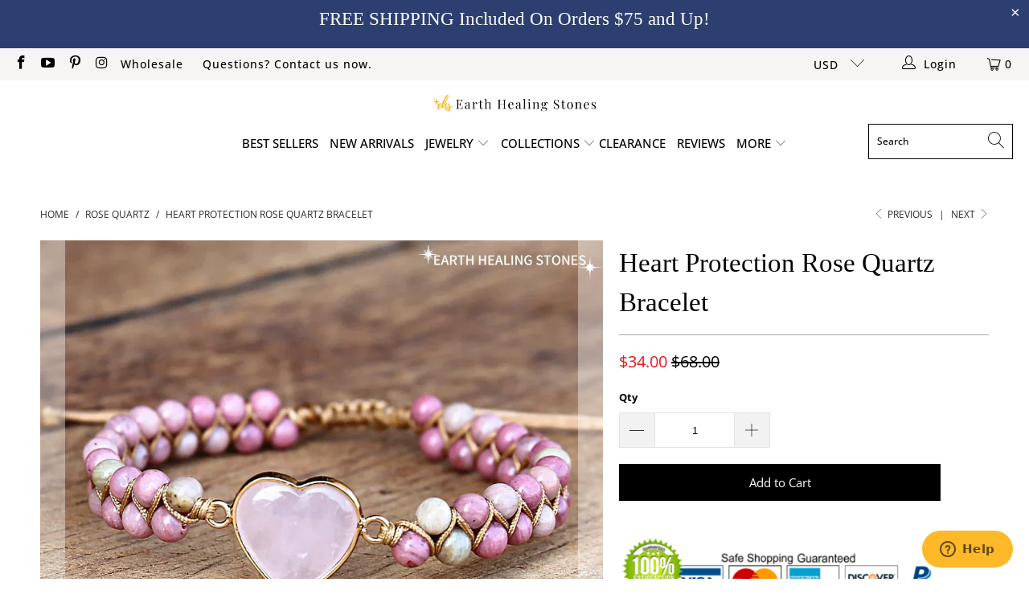

--- FILE ---
content_type: text/html; charset=utf-8
request_url: https://earthhealingstones.com/collections/rose-quartz/products/heart-protection-rose-quartz-bracelet
body_size: 33042
content:


 <!DOCTYPE html>
<html class="no-js no-touch" lang="en"> <head>
  
<script type="text/javascript" src="https://edge.personalizer.io/storefront/2.0.0/js/shopify/storefront.min.js?key=ggj47-k3u5es6k9amq3us-zamhm&shop=earth-healing-stones.myshopify.com"></script>
<script>
window.LimeSpot = window.LimeSpot === undefined ? {} : LimeSpot;
LimeSpot.PageInfo = { Type: "Product", Template: "product", ReferenceIdentifier: "4540842246242" };

LimeSpot.StoreInfo = { Theme: "Turbo-seoul v7" };


LimeSpot.CartItems = [];
</script>

<meta name="google-site-verification" content="G9bLwc5vSxtEq2IRn9Xp0soHEWDohsqkwIMixpK2AhU" /> <meta charset="utf-8"> <meta http-equiv="cleartype" content="on"> <meta name="robots" content="index,follow"> <!-- Mobile Specific Metas --> <meta name="HandheldFriendly" content="True"> <meta name="MobileOptimized" content="320"> <meta name="viewport" content="width=device-width,initial-scale=1"> <meta name="theme-color" content="#ffffff"> <title>
      Heart Protection Rose Quartz Bracelet - Earth Healing Stones</title> <meta name="description" content="PRODUCT DETAILS: Rose Quartz is the crystal of love. It is the highest-valued crystal associated with the heart chakra. Rose Quartz opens the heart to love, relationships, and romance. It encourages compassion towards yourself and others, forgiveness, empathy, and soothes heartache including grief. Rose Quartz is also "/> <!-- Preconnect Domains --> <link rel="preconnect" href="https://fonts.shopifycdn.com" /> <link rel="preconnect" href="https://cdn.shopify.com" /> <link rel="preconnect" href="https://v.shopify.com" /> <link rel="preconnect" href="https://cdn.shopifycloud.com" /> <link rel="preconnect" href="https://monorail-edge.shopifysvc.com"> <!-- fallback for browsers that don't support preconnect --> <link rel="dns-prefetch" href="https://fonts.shopifycdn.com" /> <link rel="dns-prefetch" href="https://cdn.shopify.com" /> <link rel="dns-prefetch" href="https://v.shopify.com" /> <link rel="dns-prefetch" href="https://cdn.shopifycloud.com" /> <link rel="dns-prefetch" href="https://monorail-edge.shopifysvc.com"> <!-- Preload Assets --> <link rel="preload" href="//earthhealingstones.com/cdn/shop/t/11/assets/fancybox.css?v=19278034316635137701635348988" as="style"> <link rel="preload" href="//earthhealingstones.com/cdn/shop/t/11/assets/styles.css?v=158670740103060002831762366581" as="style"> <link rel="preload" href="//earthhealingstones.com/cdn/shop/t/11/assets/jquery.min.js?v=81049236547974671631635348990" as="script"> <link rel="preload" href="//earthhealingstones.com/cdn/shop/t/11/assets/vendors.js?v=156815155738738603461635348996" as="script"> <link rel="preload" href="//earthhealingstones.com/cdn/shop/t/11/assets/sections.js?v=26170313199795914061635349015" as="script"> <link rel="preload" href="//earthhealingstones.com/cdn/shop/t/11/assets/utilities.js?v=171110146214710078901635349308" as="script"> <link rel="preload" href="//earthhealingstones.com/cdn/shop/t/11/assets/app.js?v=21512433002930479311635349015" as="script"> <!-- Stylesheet for Fancybox library --> <link href="//earthhealingstones.com/cdn/shop/t/11/assets/fancybox.css?v=19278034316635137701635348988" rel="stylesheet" type="text/css" media="all" /> <!-- Stylesheets for Turbo --> <link href="//earthhealingstones.com/cdn/shop/t/11/assets/styles.css?v=158670740103060002831762366581" rel="stylesheet" type="text/css" media="all" /> <script>
      window.lazySizesConfig = window.lazySizesConfig || {};

      lazySizesConfig.expand = 300;
      lazySizesConfig.loadHidden = false;

      /*! lazysizes - v5.2.2 - bgset plugin */
      !function(e,t){var a=function(){t(e.lazySizes),e.removeEventListener("lazyunveilread",a,!0)};t=t.bind(null,e,e.document),"object"==typeof module&&module.exports?t(require("lazysizes")):"function"==typeof define&&define.amd?define(["lazysizes"],t):e.lazySizes?a():e.addEventListener("lazyunveilread",a,!0)}(window,function(e,z,g){"use strict";var c,y,b,f,i,s,n,v,m;e.addEventListener&&(c=g.cfg,y=/\s+/g,b=/\s*\|\s+|\s+\|\s*/g,f=/^(.+?)(?:\s+\[\s*(.+?)\s*\])(?:\s+\[\s*(.+?)\s*\])?$/,i=/^\s*\(*\s*type\s*:\s*(.+?)\s*\)*\s*$/,s=/\(|\)|'/,n={contain:1,cover:1},v=function(e,t){var a;t&&((a=t.match(i))&&a[1]?e.setAttribute("type",a[1]):e.setAttribute("media",c.customMedia[t]||t))},m=function(e){var t,a,i,r;e.target._lazybgset&&(a=(t=e.target)._lazybgset,(i=t.currentSrc||t.src)&&((r=g.fire(a,"bgsetproxy",{src:i,useSrc:s.test(i)?JSON.stringify(i):i})).defaultPrevented||(a.style.backgroundImage="url("+r.detail.useSrc+")")),t._lazybgsetLoading&&(g.fire(a,"_lazyloaded",{},!1,!0),delete t._lazybgsetLoading))},addEventListener("lazybeforeunveil",function(e){var t,a,i,r,s,n,l,d,o,u;!e.defaultPrevented&&(t=e.target.getAttribute("data-bgset"))&&(o=e.target,(u=z.createElement("img")).alt="",u._lazybgsetLoading=!0,e.detail.firesLoad=!0,a=t,i=o,r=u,s=z.createElement("picture"),n=i.getAttribute(c.sizesAttr),l=i.getAttribute("data-ratio"),d=i.getAttribute("data-optimumx"),i._lazybgset&&i._lazybgset.parentNode==i&&i.removeChild(i._lazybgset),Object.defineProperty(r,"_lazybgset",{value:i,writable:!0}),Object.defineProperty(i,"_lazybgset",{value:s,writable:!0}),a=a.replace(y," ").split(b),s.style.display="none",r.className=c.lazyClass,1!=a.length||n||(n="auto"),a.forEach(function(e){var t,a=z.createElement("source");n&&"auto"!=n&&a.setAttribute("sizes",n),(t=e.match(f))?(a.setAttribute(c.srcsetAttr,t[1]),v(a,t[2]),v(a,t[3])):a.setAttribute(c.srcsetAttr,e),s.appendChild(a)}),n&&(r.setAttribute(c.sizesAttr,n),i.removeAttribute(c.sizesAttr),i.removeAttribute("sizes")),d&&r.setAttribute("data-optimumx",d),l&&r.setAttribute("data-ratio",l),s.appendChild(r),i.appendChild(s),setTimeout(function(){g.loader.unveil(u),g.rAF(function(){g.fire(u,"_lazyloaded",{},!0,!0),u.complete&&m({target:u})})}))}),z.addEventListener("load",m,!0),e.addEventListener("lazybeforesizes",function(e){var t,a,i,r;e.detail.instance==g&&e.target._lazybgset&&e.detail.dataAttr&&(t=e.target._lazybgset,i=t,r=(getComputedStyle(i)||{getPropertyValue:function(){}}).getPropertyValue("background-size"),!n[r]&&n[i.style.backgroundSize]&&(r=i.style.backgroundSize),n[a=r]&&(e.target._lazysizesParentFit=a,g.rAF(function(){e.target.setAttribute("data-parent-fit",a),e.target._lazysizesParentFit&&delete e.target._lazysizesParentFit})))},!0),z.documentElement.addEventListener("lazybeforesizes",function(e){var t,a;!e.defaultPrevented&&e.target._lazybgset&&e.detail.instance==g&&(e.detail.width=(t=e.target._lazybgset,a=g.gW(t,t.parentNode),(!t._lazysizesWidth||a>t._lazysizesWidth)&&(t._lazysizesWidth=a),t._lazysizesWidth))}))});

      /*! lazysizes - v5.2.2 */
      !function(e){var t=function(u,D,f){"use strict";var k,H;if(function(){var e;var t={lazyClass:"lazyload",loadedClass:"lazyloaded",loadingClass:"lazyloading",preloadClass:"lazypreload",errorClass:"lazyerror",autosizesClass:"lazyautosizes",srcAttr:"data-src",srcsetAttr:"data-srcset",sizesAttr:"data-sizes",minSize:40,customMedia:{},init:true,expFactor:1.5,hFac:.8,loadMode:2,loadHidden:true,ricTimeout:0,throttleDelay:125};H=u.lazySizesConfig||u.lazysizesConfig||{};for(e in t){if(!(e in H)){H[e]=t[e]}}}(),!D||!D.getElementsByClassName){return{init:function(){},cfg:H,noSupport:true}}var O=D.documentElement,a=u.HTMLPictureElement,P="addEventListener",$="getAttribute",q=u[P].bind(u),I=u.setTimeout,U=u.requestAnimationFrame||I,l=u.requestIdleCallback,j=/^picture$/i,r=["load","error","lazyincluded","_lazyloaded"],i={},G=Array.prototype.forEach,J=function(e,t){if(!i[t]){i[t]=new RegExp("(\\s|^)"+t+"(\\s|$)")}return i[t].test(e[$]("class")||"")&&i[t]},K=function(e,t){if(!J(e,t)){e.setAttribute("class",(e[$]("class")||"").trim()+" "+t)}},Q=function(e,t){var i;if(i=J(e,t)){e.setAttribute("class",(e[$]("class")||"").replace(i," "))}},V=function(t,i,e){var a=e?P:"removeEventListener";if(e){V(t,i)}r.forEach(function(e){t[a](e,i)})},X=function(e,t,i,a,r){var n=D.createEvent("Event");if(!i){i={}}i.instance=k;n.initEvent(t,!a,!r);n.detail=i;e.dispatchEvent(n);return n},Y=function(e,t){var i;if(!a&&(i=u.picturefill||H.pf)){if(t&&t.src&&!e[$]("srcset")){e.setAttribute("srcset",t.src)}i({reevaluate:true,elements:[e]})}else if(t&&t.src){e.src=t.src}},Z=function(e,t){return(getComputedStyle(e,null)||{})[t]},s=function(e,t,i){i=i||e.offsetWidth;while(i<H.minSize&&t&&!e._lazysizesWidth){i=t.offsetWidth;t=t.parentNode}return i},ee=function(){var i,a;var t=[];var r=[];var n=t;var s=function(){var e=n;n=t.length?r:t;i=true;a=false;while(e.length){e.shift()()}i=false};var e=function(e,t){if(i&&!t){e.apply(this,arguments)}else{n.push(e);if(!a){a=true;(D.hidden?I:U)(s)}}};e._lsFlush=s;return e}(),te=function(i,e){return e?function(){ee(i)}:function(){var e=this;var t=arguments;ee(function(){i.apply(e,t)})}},ie=function(e){var i;var a=0;var r=H.throttleDelay;var n=H.ricTimeout;var t=function(){i=false;a=f.now();e()};var s=l&&n>49?function(){l(t,{timeout:n});if(n!==H.ricTimeout){n=H.ricTimeout}}:te(function(){I(t)},true);return function(e){var t;if(e=e===true){n=33}if(i){return}i=true;t=r-(f.now()-a);if(t<0){t=0}if(e||t<9){s()}else{I(s,t)}}},ae=function(e){var t,i;var a=99;var r=function(){t=null;e()};var n=function(){var e=f.now()-i;if(e<a){I(n,a-e)}else{(l||r)(r)}};return function(){i=f.now();if(!t){t=I(n,a)}}},e=function(){var v,m,c,h,e;var y,z,g,p,C,b,A;var n=/^img$/i;var d=/^iframe$/i;var E="onscroll"in u&&!/(gle|ing)bot/.test(navigator.userAgent);var _=0;var w=0;var N=0;var M=-1;var x=function(e){N--;if(!e||N<0||!e.target){N=0}};var W=function(e){if(A==null){A=Z(D.body,"visibility")=="hidden"}return A||!(Z(e.parentNode,"visibility")=="hidden"&&Z(e,"visibility")=="hidden")};var S=function(e,t){var i;var a=e;var r=W(e);g-=t;b+=t;p-=t;C+=t;while(r&&(a=a.offsetParent)&&a!=D.body&&a!=O){r=(Z(a,"opacity")||1)>0;if(r&&Z(a,"overflow")!="visible"){i=a.getBoundingClientRect();r=C>i.left&&p<i.right&&b>i.top-1&&g<i.bottom+1}}return r};var t=function(){var e,t,i,a,r,n,s,l,o,u,f,c;var d=k.elements;if((h=H.loadMode)&&N<8&&(e=d.length)){t=0;M++;for(;t<e;t++){if(!d[t]||d[t]._lazyRace){continue}if(!E||k.prematureUnveil&&k.prematureUnveil(d[t])){R(d[t]);continue}if(!(l=d[t][$]("data-expand"))||!(n=l*1)){n=w}if(!u){u=!H.expand||H.expand<1?O.clientHeight>500&&O.clientWidth>500?500:370:H.expand;k._defEx=u;f=u*H.expFactor;c=H.hFac;A=null;if(w<f&&N<1&&M>2&&h>2&&!D.hidden){w=f;M=0}else if(h>1&&M>1&&N<6){w=u}else{w=_}}if(o!==n){y=innerWidth+n*c;z=innerHeight+n;s=n*-1;o=n}i=d[t].getBoundingClientRect();if((b=i.bottom)>=s&&(g=i.top)<=z&&(C=i.right)>=s*c&&(p=i.left)<=y&&(b||C||p||g)&&(H.loadHidden||W(d[t]))&&(m&&N<3&&!l&&(h<3||M<4)||S(d[t],n))){R(d[t]);r=true;if(N>9){break}}else if(!r&&m&&!a&&N<4&&M<4&&h>2&&(v[0]||H.preloadAfterLoad)&&(v[0]||!l&&(b||C||p||g||d[t][$](H.sizesAttr)!="auto"))){a=v[0]||d[t]}}if(a&&!r){R(a)}}};var i=ie(t);var B=function(e){var t=e.target;if(t._lazyCache){delete t._lazyCache;return}x(e);K(t,H.loadedClass);Q(t,H.loadingClass);V(t,L);X(t,"lazyloaded")};var a=te(B);var L=function(e){a({target:e.target})};var T=function(t,i){try{t.contentWindow.location.replace(i)}catch(e){t.src=i}};var F=function(e){var t;var i=e[$](H.srcsetAttr);if(t=H.customMedia[e[$]("data-media")||e[$]("media")]){e.setAttribute("media",t)}if(i){e.setAttribute("srcset",i)}};var s=te(function(t,e,i,a,r){var n,s,l,o,u,f;if(!(u=X(t,"lazybeforeunveil",e)).defaultPrevented){if(a){if(i){K(t,H.autosizesClass)}else{t.setAttribute("sizes",a)}}s=t[$](H.srcsetAttr);n=t[$](H.srcAttr);if(r){l=t.parentNode;o=l&&j.test(l.nodeName||"")}f=e.firesLoad||"src"in t&&(s||n||o);u={target:t};K(t,H.loadingClass);if(f){clearTimeout(c);c=I(x,2500);V(t,L,true)}if(o){G.call(l.getElementsByTagName("source"),F)}if(s){t.setAttribute("srcset",s)}else if(n&&!o){if(d.test(t.nodeName)){T(t,n)}else{t.src=n}}if(r&&(s||o)){Y(t,{src:n})}}if(t._lazyRace){delete t._lazyRace}Q(t,H.lazyClass);ee(function(){var e=t.complete&&t.naturalWidth>1;if(!f||e){if(e){K(t,"ls-is-cached")}B(u);t._lazyCache=true;I(function(){if("_lazyCache"in t){delete t._lazyCache}},9)}if(t.loading=="lazy"){N--}},true)});var R=function(e){if(e._lazyRace){return}var t;var i=n.test(e.nodeName);var a=i&&(e[$](H.sizesAttr)||e[$]("sizes"));var r=a=="auto";if((r||!m)&&i&&(e[$]("src")||e.srcset)&&!e.complete&&!J(e,H.errorClass)&&J(e,H.lazyClass)){return}t=X(e,"lazyunveilread").detail;if(r){re.updateElem(e,true,e.offsetWidth)}e._lazyRace=true;N++;s(e,t,r,a,i)};var r=ae(function(){H.loadMode=3;i()});var l=function(){if(H.loadMode==3){H.loadMode=2}r()};var o=function(){if(m){return}if(f.now()-e<999){I(o,999);return}m=true;H.loadMode=3;i();q("scroll",l,true)};return{_:function(){e=f.now();k.elements=D.getElementsByClassName(H.lazyClass);v=D.getElementsByClassName(H.lazyClass+" "+H.preloadClass);q("scroll",i,true);q("resize",i,true);q("pageshow",function(e){if(e.persisted){var t=D.querySelectorAll("."+H.loadingClass);if(t.length&&t.forEach){U(function(){t.forEach(function(e){if(e.complete){R(e)}})})}}});if(u.MutationObserver){new MutationObserver(i).observe(O,{childList:true,subtree:true,attributes:true})}else{O[P]("DOMNodeInserted",i,true);O[P]("DOMAttrModified",i,true);setInterval(i,999)}q("hashchange",i,true);["focus","mouseover","click","load","transitionend","animationend"].forEach(function(e){D[P](e,i,true)});if(/d$|^c/.test(D.readyState)){o()}else{q("load",o);D[P]("DOMContentLoaded",i);I(o,2e4)}if(k.elements.length){t();ee._lsFlush()}else{i()}},checkElems:i,unveil:R,_aLSL:l}}(),re=function(){var i;var n=te(function(e,t,i,a){var r,n,s;e._lazysizesWidth=a;a+="px";e.setAttribute("sizes",a);if(j.test(t.nodeName||"")){r=t.getElementsByTagName("source");for(n=0,s=r.length;n<s;n++){r[n].setAttribute("sizes",a)}}if(!i.detail.dataAttr){Y(e,i.detail)}});var a=function(e,t,i){var a;var r=e.parentNode;if(r){i=s(e,r,i);a=X(e,"lazybeforesizes",{width:i,dataAttr:!!t});if(!a.defaultPrevented){i=a.detail.width;if(i&&i!==e._lazysizesWidth){n(e,r,a,i)}}}};var e=function(){var e;var t=i.length;if(t){e=0;for(;e<t;e++){a(i[e])}}};var t=ae(e);return{_:function(){i=D.getElementsByClassName(H.autosizesClass);q("resize",t)},checkElems:t,updateElem:a}}(),t=function(){if(!t.i&&D.getElementsByClassName){t.i=true;re._();e._()}};return I(function(){H.init&&t()}),k={cfg:H,autoSizer:re,loader:e,init:t,uP:Y,aC:K,rC:Q,hC:J,fire:X,gW:s,rAF:ee}}(e,e.document,Date);e.lazySizes=t,"object"==typeof module&&module.exports&&(module.exports=t)}("undefined"!=typeof window?window:{});</script> <!-- Icons --> <link rel="shortcut icon" type="image/x-icon" href="//earthhealingstones.com/cdn/shop/files/ehs_1_180x180.png?v=1743515041"> <link rel="apple-touch-icon" href="//earthhealingstones.com/cdn/shop/files/ehs_1_180x180.png?v=1743515041"/> <link rel="apple-touch-icon" sizes="57x57" href="//earthhealingstones.com/cdn/shop/files/ehs_1_57x57.png?v=1743515041"/> <link rel="apple-touch-icon" sizes="60x60" href="//earthhealingstones.com/cdn/shop/files/ehs_1_60x60.png?v=1743515041"/> <link rel="apple-touch-icon" sizes="72x72" href="//earthhealingstones.com/cdn/shop/files/ehs_1_72x72.png?v=1743515041"/> <link rel="apple-touch-icon" sizes="76x76" href="//earthhealingstones.com/cdn/shop/files/ehs_1_76x76.png?v=1743515041"/> <link rel="apple-touch-icon" sizes="114x114" href="//earthhealingstones.com/cdn/shop/files/ehs_1_114x114.png?v=1743515041"/> <link rel="apple-touch-icon" sizes="180x180" href="//earthhealingstones.com/cdn/shop/files/ehs_1_180x180.png?v=1743515041"/> <link rel="apple-touch-icon" sizes="228x228" href="//earthhealingstones.com/cdn/shop/files/ehs_1_228x228.png?v=1743515041"/> <link rel="canonical" href="https://earthhealingstones.com/products/heart-protection-rose-quartz-bracelet"/> <script src="//earthhealingstones.com/cdn/shop/t/11/assets/jquery.min.js?v=81049236547974671631635348990" defer></script> <script type="text/javascript" src="/services/javascripts/currencies.js" data-no-instant></script> <script src="//earthhealingstones.com/cdn/shop/t/11/assets/currencies.js?v=123947745901353827081635348988" defer></script> <script>
      window.Theme = window.Theme || {};
      window.Theme.version = '7.0.0';
      window.Theme.name = 'Turbo';</script>
    


    
<template id="price-ui"><span class="price " data-price></span><span class="compare-at-price" data-compare-at-price></span><span class="unit-pricing" data-unit-pricing></span></template> <template id="price-ui-badge"><div class="price-ui-badge__sticker"> <span class="price-ui-badge__sticker-text" data-badge></span></div></template> <template id="price-ui__price"><span class="money" data-price></span></template> <template id="price-ui__price-range"><span class="price-min" data-price-min><span class="money" data-price></span></span> - <span class="price-max" data-price-max><span class="money" data-price></span></span></template> <template id="price-ui__unit-pricing"><span class="unit-quantity" data-unit-quantity></span> | <span class="unit-price" data-unit-price><span class="money" data-price></span></span> / <span class="unit-measurement" data-unit-measurement></span></template> <template id="price-ui-badge__percent-savings-range">Save up to <span data-price-percent></span>%</template> <template id="price-ui-badge__percent-savings">Save <span data-price-percent></span>%</template> <template id="price-ui-badge__price-savings-range">Save up to <span class="money" data-price></span></template> <template id="price-ui-badge__price-savings">Save <span class="money" data-price></span></template> <template id="price-ui-badge__on-sale">Sale</template> <template id="price-ui-badge__sold-out">Sold out</template> <template id="price-ui-badge__in-stock">In stock</template> <script>
      
window.Shopify = window.Shopify || {};window.Shopify.theme_settings = {};
window.Currency = window.Currency || {};window.Shopify.routes = {};window.Shopify.theme_settings.display_tos_checkbox = false;window.Shopify.theme_settings.go_to_checkout = false;window.Shopify.theme_settings.cart_action = "redirect_cart";window.Shopify.theme_settings.cart_shipping_calculator = false;window.Shopify.theme_settings.collection_swatches = false;window.Shopify.theme_settings.collection_secondary_image = false;


window.Currency.show_multiple_currencies = true;
window.Currency.shop_currency = "USD";
window.Currency.default_currency = "USD";
window.Currency.display_format = "money_format";
window.Currency.money_format = "${{amount}}";
window.Currency.money_format_no_currency = "${{amount}}";
window.Currency.money_format_currency = "${{amount}} USD";
window.Currency.native_multi_currency = true;
window.Currency.iso_code = "USD";
window.Currency.symbol = "$";window.Shopify.theme_settings.display_inventory_left = false;window.Shopify.theme_settings.inventory_threshold = 10;window.Shopify.theme_settings.limit_quantity = false;window.Shopify.theme_settings.menu_position = "inline";window.Shopify.theme_settings.newsletter_popup = false;window.Shopify.theme_settings.newsletter_popup_days = "0";window.Shopify.theme_settings.newsletter_popup_mobile = false;window.Shopify.theme_settings.newsletter_popup_seconds = 8;window.Shopify.theme_settings.pagination_type = "infinite_scroll";window.Shopify.theme_settings.search_pagination_type = "basic_pagination";window.Shopify.theme_settings.enable_shopify_review_comments = false;window.Shopify.theme_settings.enable_shopify_collection_badges = false;window.Shopify.theme_settings.quick_shop_thumbnail_position = "bottom-thumbnails";window.Shopify.theme_settings.product_form_style = "dropdown";window.Shopify.theme_settings.sale_banner_enabled = false;window.Shopify.theme_settings.display_savings = true;window.Shopify.theme_settings.display_sold_out_price = false;window.Shopify.theme_settings.sold_out_text = "Sold Out";window.Shopify.theme_settings.free_text = "Price TBD";window.Shopify.theme_settings.video_looping = false;window.Shopify.theme_settings.quick_shop_style = "popup";window.Shopify.theme_settings.hover_enabled = false;window.Shopify.routes.cart_url = "/cart";window.Shopify.routes.root_url = "/";window.Shopify.routes.search_url = "/search";window.Shopify.theme_settings.image_loading_style = "appear";window.Shopify.theme_settings.search_option = "everything";window.Shopify.theme_settings.search_items_to_display = 5;window.Shopify.theme_settings.enable_autocomplete = false;window.Shopify.theme_settings.page_dots_enabled = false;window.Shopify.theme_settings.slideshow_arrow_size = "light";window.Shopify.theme_settings.quick_shop_enabled = true;window.Shopify.translation =window.Shopify.translation || {};window.Shopify.translation.agree_to_terms_warning = "You must agree with the terms and conditions to checkout.";window.Shopify.translation.one_item_left = "item left";window.Shopify.translation.items_left_text = "items left";window.Shopify.translation.cart_savings_text = "Total Savings";window.Shopify.translation.cart_discount_text = "Discount";window.Shopify.translation.cart_subtotal_text = "Subtotal";window.Shopify.translation.cart_remove_text = "Remove";window.Shopify.translation.cart_free_text = "Free";window.Shopify.translation.newsletter_success_text = "Thank you for joining our mailing list!";window.Shopify.translation.notify_email = "Enter your email address...";window.Shopify.translation.notify_email_value = "Translation missing: en.contact.fields.email";window.Shopify.translation.notify_email_send = "Send";window.Shopify.translation.notify_message_first = "Please notify me when ";window.Shopify.translation.notify_message_last = " becomes available - ";window.Shopify.translation.notify_success_text = "Thanks! We will notify you when this product becomes available!";window.Shopify.translation.add_to_cart = "Add to Cart";window.Shopify.translation.coming_soon_text = "Coming Soon";window.Shopify.translation.sold_out_text = "Sold Out";window.Shopify.translation.sale_text = "Sale";window.Shopify.translation.savings_text = "You Save";window.Shopify.translation.from_text = "from";window.Shopify.translation.new_text = "New";window.Shopify.translation.pre_order_text = "Pre-Order";window.Shopify.translation.unavailable_text = "Unavailable";window.Shopify.translation.all_results = "View all results";window.Shopify.translation.no_results = "Sorry, no results!";window.Shopify.media_queries =window.Shopify.media_queries || {};window.Shopify.media_queries.small = window.matchMedia( "(max-width: 480px)" );window.Shopify.media_queries.medium = window.matchMedia( "(max-width: 798px)" );window.Shopify.media_queries.large = window.matchMedia( "(min-width: 799px)" );window.Shopify.media_queries.larger = window.matchMedia( "(min-width: 960px)" );window.Shopify.media_queries.xlarge = window.matchMedia( "(min-width: 1200px)" );window.Shopify.media_queries.ie10 = window.matchMedia( "all and (-ms-high-contrast: none), (-ms-high-contrast: active)" );window.Shopify.media_queries.tablet = window.matchMedia( "only screen and (min-width: 799px) and (max-width: 1024px)" );</script> <script src="//earthhealingstones.com/cdn/shop/t/11/assets/vendors.js?v=156815155738738603461635348996" defer></script> <script src="//earthhealingstones.com/cdn/shop/t/11/assets/sections.js?v=26170313199795914061635349015" defer></script> <script src="//earthhealingstones.com/cdn/shop/t/11/assets/utilities.js?v=171110146214710078901635349308" defer></script> <script src="//earthhealingstones.com/cdn/shop/t/11/assets/app.js?v=21512433002930479311635349015" defer></script> <script src="//earthhealingstones.com/cdn/shop/t/11/assets/instantclick.min.js?v=20092422000980684151635348990" data-no-instant defer></script> <script data-no-instant>
        window.addEventListener('DOMContentLoaded', function() {

          function inIframe() {
            try {
              return window.self !== window.top;
            } catch (e) {
              return true;
            }
          }

          if (!inIframe()){
            InstantClick.on('change', function() {

              $('head script[src*="shopify"]').each(function() {
                var script = document.createElement('script');
                script.type = 'text/javascript';
                script.src = $(this).attr('src');

                $('body').append(script);
              });

              $('body').removeClass('fancybox-active');
              $.fancybox.destroy();

              InstantClick.init();

            });
          }
        });</script> <script></script> <script>window.performance && window.performance.mark && window.performance.mark('shopify.content_for_header.start');</script><meta name="google-site-verification" content="AcimK78xbbdpckcuJUG9_W2i5JG78Z5NiMy1Dxl-9Es">
<meta id="shopify-digital-wallet" name="shopify-digital-wallet" content="/859635769/digital_wallets/dialog">
<meta name="shopify-checkout-api-token" content="bce9280b41d4cd58c194184b302f9e62">
<meta id="in-context-paypal-metadata" data-shop-id="859635769" data-venmo-supported="false" data-environment="production" data-locale="en_US" data-paypal-v4="true" data-currency="USD">
<link rel="alternate" type="application/json+oembed" href="https://earthhealingstones.com/products/heart-protection-rose-quartz-bracelet.oembed">
<script async="async" src="/checkouts/internal/preloads.js?locale=en-US"></script>
<link rel="preconnect" href="https://shop.app" crossorigin="anonymous">
<script async="async" src="https://shop.app/checkouts/internal/preloads.js?locale=en-US&shop_id=859635769" crossorigin="anonymous"></script>
<script id="apple-pay-shop-capabilities" type="application/json">{"shopId":859635769,"countryCode":"US","currencyCode":"USD","merchantCapabilities":["supports3DS"],"merchantId":"gid:\/\/shopify\/Shop\/859635769","merchantName":"Earth Healing Stones","requiredBillingContactFields":["postalAddress","email"],"requiredShippingContactFields":["postalAddress","email"],"shippingType":"shipping","supportedNetworks":["visa","masterCard","amex","discover","elo","jcb"],"total":{"type":"pending","label":"Earth Healing Stones","amount":"1.00"},"shopifyPaymentsEnabled":true,"supportsSubscriptions":true}</script>
<script id="shopify-features" type="application/json">{"accessToken":"bce9280b41d4cd58c194184b302f9e62","betas":["rich-media-storefront-analytics"],"domain":"earthhealingstones.com","predictiveSearch":true,"shopId":859635769,"locale":"en"}</script>
<script>var Shopify = Shopify || {};
Shopify.shop = "earth-healing-stones.myshopify.com";
Shopify.locale = "en";
Shopify.currency = {"active":"USD","rate":"1.0"};
Shopify.country = "US";
Shopify.theme = {"name":"Turbo-seoul v7","id":120643289186,"schema_name":"Turbo","schema_version":"7.0.0","theme_store_id":null,"role":"main"};
Shopify.theme.handle = "null";
Shopify.theme.style = {"id":null,"handle":null};
Shopify.cdnHost = "earthhealingstones.com/cdn";
Shopify.routes = Shopify.routes || {};
Shopify.routes.root = "/";</script>
<script type="module">!function(o){(o.Shopify=o.Shopify||{}).modules=!0}(window);</script>
<script>!function(o){function n(){var o=[];function n(){o.push(Array.prototype.slice.apply(arguments))}return n.q=o,n}var t=o.Shopify=o.Shopify||{};t.loadFeatures=n(),t.autoloadFeatures=n()}(window);</script>
<script>
  window.ShopifyPay = window.ShopifyPay || {};
  window.ShopifyPay.apiHost = "shop.app\/pay";
  window.ShopifyPay.redirectState = null;
</script>
<script id="shop-js-analytics" type="application/json">{"pageType":"product"}</script>
<script defer="defer" async type="module" src="//earthhealingstones.com/cdn/shopifycloud/shop-js/modules/v2/client.init-shop-cart-sync_D9rMo2Al.en.esm.js"></script>
<script defer="defer" async type="module" src="//earthhealingstones.com/cdn/shopifycloud/shop-js/modules/v2/chunk.common_CxiRFgWq.esm.js"></script>
<script type="module">
  await import("//earthhealingstones.com/cdn/shopifycloud/shop-js/modules/v2/client.init-shop-cart-sync_D9rMo2Al.en.esm.js");
await import("//earthhealingstones.com/cdn/shopifycloud/shop-js/modules/v2/chunk.common_CxiRFgWq.esm.js");

  window.Shopify.SignInWithShop?.initShopCartSync?.({"fedCMEnabled":true,"windoidEnabled":true});

</script>
<script>
  window.Shopify = window.Shopify || {};
  if (!window.Shopify.featureAssets) window.Shopify.featureAssets = {};
  window.Shopify.featureAssets['shop-js'] = {"shop-cart-sync":["modules/v2/client.shop-cart-sync_B4ZT7whv.en.esm.js","modules/v2/chunk.common_CxiRFgWq.esm.js"],"init-fed-cm":["modules/v2/client.init-fed-cm_BRrGp5G0.en.esm.js","modules/v2/chunk.common_CxiRFgWq.esm.js"],"init-shop-email-lookup-coordinator":["modules/v2/client.init-shop-email-lookup-coordinator_BC540MY1.en.esm.js","modules/v2/chunk.common_CxiRFgWq.esm.js"],"shop-button":["modules/v2/client.shop-button_nlTgGxYh.en.esm.js","modules/v2/chunk.common_CxiRFgWq.esm.js"],"init-shop-cart-sync":["modules/v2/client.init-shop-cart-sync_D9rMo2Al.en.esm.js","modules/v2/chunk.common_CxiRFgWq.esm.js"],"init-windoid":["modules/v2/client.init-windoid_3gKc3KSk.en.esm.js","modules/v2/chunk.common_CxiRFgWq.esm.js"],"shop-login-button":["modules/v2/client.shop-login-button_DMAUQ9OT.en.esm.js","modules/v2/chunk.common_CxiRFgWq.esm.js","modules/v2/chunk.modal_syYdCACb.esm.js"],"shop-cash-offers":["modules/v2/client.shop-cash-offers_CmtUJxLt.en.esm.js","modules/v2/chunk.common_CxiRFgWq.esm.js","modules/v2/chunk.modal_syYdCACb.esm.js"],"shop-toast-manager":["modules/v2/client.shop-toast-manager_yZsKSMhS.en.esm.js","modules/v2/chunk.common_CxiRFgWq.esm.js"],"pay-button":["modules/v2/client.pay-button_Dug2uVVc.en.esm.js","modules/v2/chunk.common_CxiRFgWq.esm.js"],"avatar":["modules/v2/client.avatar_BTnouDA3.en.esm.js"],"init-customer-accounts":["modules/v2/client.init-customer-accounts_ebrhaeXX.en.esm.js","modules/v2/client.shop-login-button_DMAUQ9OT.en.esm.js","modules/v2/chunk.common_CxiRFgWq.esm.js","modules/v2/chunk.modal_syYdCACb.esm.js"],"init-customer-accounts-sign-up":["modules/v2/client.init-customer-accounts-sign-up_6_zNq-7b.en.esm.js","modules/v2/client.shop-login-button_DMAUQ9OT.en.esm.js","modules/v2/chunk.common_CxiRFgWq.esm.js","modules/v2/chunk.modal_syYdCACb.esm.js"],"shop-follow-button":["modules/v2/client.shop-follow-button_2rBiVQsM.en.esm.js","modules/v2/chunk.common_CxiRFgWq.esm.js","modules/v2/chunk.modal_syYdCACb.esm.js"],"init-shop-for-new-customer-accounts":["modules/v2/client.init-shop-for-new-customer-accounts_C6R_yrAL.en.esm.js","modules/v2/client.shop-login-button_DMAUQ9OT.en.esm.js","modules/v2/chunk.common_CxiRFgWq.esm.js","modules/v2/chunk.modal_syYdCACb.esm.js"],"checkout-modal":["modules/v2/client.checkout-modal_Ch6xv_T_.en.esm.js","modules/v2/chunk.common_CxiRFgWq.esm.js","modules/v2/chunk.modal_syYdCACb.esm.js"],"lead-capture":["modules/v2/client.lead-capture_-xSIszTT.en.esm.js","modules/v2/chunk.common_CxiRFgWq.esm.js","modules/v2/chunk.modal_syYdCACb.esm.js"],"shop-login":["modules/v2/client.shop-login_DwdOaDcq.en.esm.js","modules/v2/chunk.common_CxiRFgWq.esm.js","modules/v2/chunk.modal_syYdCACb.esm.js"],"payment-terms":["modules/v2/client.payment-terms_DQmF-n60.en.esm.js","modules/v2/chunk.common_CxiRFgWq.esm.js","modules/v2/chunk.modal_syYdCACb.esm.js"]};
</script>
<script>(function() {
  var isLoaded = false;
  function asyncLoad() {
    if (isLoaded) return;
    isLoaded = true;
    var urls = ["https:\/\/loox.io\/widget\/VJJzWG83E\/loox.1524441582694.js?shop=earth-healing-stones.myshopify.com","https:\/\/buy-me-cdn.makeprosimp.com\/v2\/app.min.js?v=v2\u0026shop=earth-healing-stones.myshopify.com","https:\/\/cdn.wheelio-app.com\/app\/index.min.js?version=20251118080645537\u0026shop=earth-healing-stones.myshopify.com","https:\/\/cdn.nfcube.com\/instafeed-3e56c6ad43ee56ac1969f8cb0e5fa6ee.js?shop=earth-healing-stones.myshopify.com","https:\/\/chimpstatic.com\/mcjs-connected\/js\/users\/22d62b458de93c524951692e5\/2713f7680ee5460c2802b1ed3.js?shop=earth-healing-stones.myshopify.com","https:\/\/edge.personalizer.io\/storefront\/2.0.0\/js\/shopify\/storefront.min.js?key=ggj47-k3u5es6k9amq3us-zamhm\u0026shop=earth-healing-stones.myshopify.com"];
    for (var i = 0; i <urls.length; i++) {
      var s = document.createElement('script');
      s.type = 'text/javascript';
      s.async = true;
      s.src = urls[i];
      var x = document.getElementsByTagName('script')[0];
      x.parentNode.insertBefore(s, x);
    }
  };
  if(window.attachEvent) {
    window.attachEvent('onload', asyncLoad);
  } else {
    window.addEventListener('load', asyncLoad, false);
  }
})();</script>
<script id="__st">var __st={"a":859635769,"offset":-21600,"reqid":"e0b5bd53-cb5f-46db-98b4-c7156a092ce9-1766154071","pageurl":"earthhealingstones.com\/collections\/rose-quartz\/products\/heart-protection-rose-quartz-bracelet","u":"fa525e67568b","p":"product","rtyp":"product","rid":4540842246242};</script>
<script>window.ShopifyPaypalV4VisibilityTracking = true;</script>
<script id="captcha-bootstrap">!function(){'use strict';const t='contact',e='account',n='new_comment',o=[[t,t],['blogs',n],['comments',n],[t,'customer']],c=[[e,'customer_login'],[e,'guest_login'],[e,'recover_customer_password'],[e,'create_customer']],r=t=>t.map((([t,e])=>`form[action*='/${t}']:not([data-nocaptcha='true']) input[name='form_type'][value='${e}']`)).join(','),a=t=>()=>t?[...document.querySelectorAll(t)].map((t=>t.form)):[];function s(){const t=[...o],e=r(t);return a(e)}const i='password',u='form_key',d=['recaptcha-v3-token','g-recaptcha-response','h-captcha-response',i],f=()=>{try{return window.sessionStorage}catch{return}},m='__shopify_v',_=t=>t.elements[u];function p(t,e,n=!1){try{const o=window.sessionStorage,c=JSON.parse(o.getItem(e)),{data:r}=function(t){const{data:e,action:n}=t;return t[m]||n?{data:e,action:n}:{data:t,action:n}}(c);for(const[e,n]of Object.entries(r))t.elements[e]&&(t.elements[e].value=n);n&&o.removeItem(e)}catch(o){console.error('form repopulation failed',{error:o})}}const l='form_type',E='cptcha';function T(t){t.dataset[E]=!0}const w=window,h=w.document,L='Shopify',v='ce_forms',y='captcha';let A=!1;((t,e)=>{const n=(g='f06e6c50-85a8-45c8-87d0-21a2b65856fe',I='https://cdn.shopify.com/shopifycloud/storefront-forms-hcaptcha/ce_storefront_forms_captcha_hcaptcha.v1.5.2.iife.js',D={infoText:'Protected by hCaptcha',privacyText:'Privacy',termsText:'Terms'},(t,e,n)=>{const o=w[L][v],c=o.bindForm;if(c)return c(t,g,e,D).then(n);var r;o.q.push([[t,g,e,D],n]),r=I,A||(h.body.append(Object.assign(h.createElement('script'),{id:'captcha-provider',async:!0,src:r})),A=!0)});var g,I,D;w[L]=w[L]||{},w[L][v]=w[L][v]||{},w[L][v].q=[],w[L][y]=w[L][y]||{},w[L][y].protect=function(t,e){n(t,void 0,e),T(t)},Object.freeze(w[L][y]),function(t,e,n,w,h,L){const[v,y,A,g]=function(t,e,n){const i=e?o:[],u=t?c:[],d=[...i,...u],f=r(d),m=r(i),_=r(d.filter((([t,e])=>n.includes(e))));return[a(f),a(m),a(_),s()]}(w,h,L),I=t=>{const e=t.target;return e instanceof HTMLFormElement?e:e&&e.form},D=t=>v().includes(t);t.addEventListener('submit',(t=>{const e=I(t);if(!e)return;const n=D(e)&&!e.dataset.hcaptchaBound&&!e.dataset.recaptchaBound,o=_(e),c=g().includes(e)&&(!o||!o.value);(n||c)&&t.preventDefault(),c&&!n&&(function(t){try{if(!f())return;!function(t){const e=f();if(!e)return;const n=_(t);if(!n)return;const o=n.value;o&&e.removeItem(o)}(t);const e=Array.from(Array(32),(()=>Math.random().toString(36)[2])).join('');!function(t,e){_(t)||t.append(Object.assign(document.createElement('input'),{type:'hidden',name:u})),t.elements[u].value=e}(t,e),function(t,e){const n=f();if(!n)return;const o=[...t.querySelectorAll(`input[type='${i}']`)].map((({name:t})=>t)),c=[...d,...o],r={};for(const[a,s]of new FormData(t).entries())c.includes(a)||(r[a]=s);n.setItem(e,JSON.stringify({[m]:1,action:t.action,data:r}))}(t,e)}catch(e){console.error('failed to persist form',e)}}(e),e.submit())}));const S=(t,e)=>{t&&!t.dataset[E]&&(n(t,e.some((e=>e===t))),T(t))};for(const o of['focusin','change'])t.addEventListener(o,(t=>{const e=I(t);D(e)&&S(e,y())}));const B=e.get('form_key'),M=e.get(l),P=B&&M;t.addEventListener('DOMContentLoaded',(()=>{const t=y();if(P)for(const e of t)e.elements[l].value===M&&p(e,B);[...new Set([...A(),...v().filter((t=>'true'===t.dataset.shopifyCaptcha))])].forEach((e=>S(e,t)))}))}(h,new URLSearchParams(w.location.search),n,t,e,['guest_login'])})(!0,!0)}();</script>
<script integrity="sha256-4kQ18oKyAcykRKYeNunJcIwy7WH5gtpwJnB7kiuLZ1E=" data-source-attribution="shopify.loadfeatures" defer="defer" src="//earthhealingstones.com/cdn/shopifycloud/storefront/assets/storefront/load_feature-a0a9edcb.js" crossorigin="anonymous"></script>
<script crossorigin="anonymous" defer="defer" src="//earthhealingstones.com/cdn/shopifycloud/storefront/assets/shopify_pay/storefront-65b4c6d7.js?v=20250812"></script>
<script data-source-attribution="shopify.dynamic_checkout.dynamic.init">var Shopify=Shopify||{};Shopify.PaymentButton=Shopify.PaymentButton||{isStorefrontPortableWallets:!0,init:function(){window.Shopify.PaymentButton.init=function(){};var t=document.createElement("script");t.src="https://earthhealingstones.com/cdn/shopifycloud/portable-wallets/latest/portable-wallets.en.js",t.type="module",document.head.appendChild(t)}};
</script>
<script data-source-attribution="shopify.dynamic_checkout.buyer_consent">
  function portableWalletsHideBuyerConsent(e){var t=document.getElementById("shopify-buyer-consent"),n=document.getElementById("shopify-subscription-policy-button");t&&n&&(t.classList.add("hidden"),t.setAttribute("aria-hidden","true"),n.removeEventListener("click",e))}function portableWalletsShowBuyerConsent(e){var t=document.getElementById("shopify-buyer-consent"),n=document.getElementById("shopify-subscription-policy-button");t&&n&&(t.classList.remove("hidden"),t.removeAttribute("aria-hidden"),n.addEventListener("click",e))}window.Shopify?.PaymentButton&&(window.Shopify.PaymentButton.hideBuyerConsent=portableWalletsHideBuyerConsent,window.Shopify.PaymentButton.showBuyerConsent=portableWalletsShowBuyerConsent);
</script>
<script data-source-attribution="shopify.dynamic_checkout.cart.bootstrap">document.addEventListener("DOMContentLoaded",(function(){function t(){return document.querySelector("shopify-accelerated-checkout-cart, shopify-accelerated-checkout")}if(t())Shopify.PaymentButton.init();else{new MutationObserver((function(e,n){t()&&(Shopify.PaymentButton.init(),n.disconnect())})).observe(document.body,{childList:!0,subtree:!0})}}));
</script>
<link id="shopify-accelerated-checkout-styles" rel="stylesheet" media="screen" href="https://earthhealingstones.com/cdn/shopifycloud/portable-wallets/latest/accelerated-checkout-backwards-compat.css" crossorigin="anonymous">
<style id="shopify-accelerated-checkout-cart">
        #shopify-buyer-consent {
  margin-top: 1em;
  display: inline-block;
  width: 100%;
}

#shopify-buyer-consent.hidden {
  display: none;
}

#shopify-subscription-policy-button {
  background: none;
  border: none;
  padding: 0;
  text-decoration: underline;
  font-size: inherit;
  cursor: pointer;
}

#shopify-subscription-policy-button::before {
  box-shadow: none;
}

      </style>

<script>window.performance && window.performance.mark && window.performance.mark('shopify.content_for_header.end');</script>

    

<meta name="author" content="Earth Healing Stones">
<meta property="og:url" content="https://earthhealingstones.com/products/heart-protection-rose-quartz-bracelet">
<meta property="og:site_name" content="Earth Healing Stones"> <meta property="og:type" content="product"> <meta property="og:title" content="Heart Protection Rose Quartz Bracelet"> <meta property="og:image" content="https://earthhealingstones.com/cdn/shop/files/4_d04deeb8-c9fd-439b-ad80-557e5ece121a_600x.png?v=1688742586"> <meta property="og:image:secure_url" content="https://earthhealingstones.com/cdn/shop/files/4_d04deeb8-c9fd-439b-ad80-557e5ece121a_600x.png?v=1688742586"> <meta property="og:image:width" content="1080"> <meta property="og:image:height" content="1080"> <meta property="og:image" content="https://earthhealingstones.com/cdn/shop/files/5_5fe95f69-bb01-4a97-bd1e-82dabed1125a_600x.png?v=1688742585"> <meta property="og:image:secure_url" content="https://earthhealingstones.com/cdn/shop/files/5_5fe95f69-bb01-4a97-bd1e-82dabed1125a_600x.png?v=1688742585"> <meta property="og:image:width" content="1080"> <meta property="og:image:height" content="1080"> <meta property="og:image" content="https://earthhealingstones.com/cdn/shop/files/6_1b61cd3e-eb49-4468-bec9-91f9e2668fca_600x.png?v=1688742585"> <meta property="og:image:secure_url" content="https://earthhealingstones.com/cdn/shop/files/6_1b61cd3e-eb49-4468-bec9-91f9e2668fca_600x.png?v=1688742585"> <meta property="og:image:width" content="1080"> <meta property="og:image:height" content="1080"> <meta property="product:price:amount" content="34.00"> <meta property="product:price:currency" content="USD"> <meta property="og:description" content="PRODUCT DETAILS: Rose Quartz is the crystal of love. It is the highest-valued crystal associated with the heart chakra. Rose Quartz opens the heart to love, relationships, and romance. It encourages compassion towards yourself and others, forgiveness, empathy, and soothes heartache including grief. Rose Quartz is also ">




<meta name="twitter:card" content="summary"> <meta name="twitter:title" content="Heart Protection Rose Quartz Bracelet"> <meta name="twitter:description" content="PRODUCT DETAILS:
Rose Quartz is the crystal of love. It is the highest-valued crystal associated with the heart chakra. Rose Quartz opens the heart to love, relationships, and romance. It encourages compassion towards yourself and others, forgiveness, empathy, and soothes heartache including grief. Rose Quartz is also an excellent healing stone for those suffering from stress as it soothes emotions and helps slow the release of stress hormones. Pink crystals traditionally represent love, compassion, and kindness.
Vegan Friendly :)


Item Type: Adjustable Bracelet

Stones: Natural Rose Quartz, Pink Jasper

Material: Natural Stones, Pink Thread, Gold-Plated Alloy

Size:  7 Inches, Adjustable
"> <meta name="twitter:image" content="https://earthhealingstones.com/cdn/shop/files/4_d04deeb8-c9fd-439b-ad80-557e5ece121a_240x.png?v=1688742586"> <meta name="twitter:image:width" content="240"> <meta name="twitter:image:height" content="240"> <meta name="twitter:image:alt" content="Heart Protection Rose Quartz Bracelet"> <link rel="prev" href="/collections/rose-quartz/products/loving-rose-quartz-wrap-bracelet"> <link rel="next" href="/collections/rose-quartz/products/you-are-loved-mala-bracelet">
  
	<script>var loox_global_hash = '1765817249316';</script><style>.loox-reviews-default { max-width: 1200px; margin: 0 auto; }.loox-rating .loox-icon { color:#F5DC5E; }
:root { --lxs-rating-icon-color: #F5DC5E; }</style> <!-- Global site tag (gtag.js) - Google Ads: 796141965 --> <script async src="https://www.googletagmanager.com/gtag/js?id=AW-796141965"></script>
<script>
  window.dataLayer = window.dataLayer || [];
  function gtag(){dataLayer.push(arguments);}
  gtag('js', new Date());

  gtag('config', 'AW-796141965');
</script>






  
<!-- BEGIN app block: shopify://apps/frequently-bought/blocks/app-embed-block/b1a8cbea-c844-4842-9529-7c62dbab1b1f --><script>
    window.codeblackbelt = window.codeblackbelt || {};
    window.codeblackbelt.shop = window.codeblackbelt.shop || 'earth-healing-stones.myshopify.com';
    
        window.codeblackbelt.productId = 4540842246242;</script><script src="//cdn.codeblackbelt.com/widgets/frequently-bought-together/main.min.js?version=2025121908-0600" async></script>
 <!-- END app block --><link href="https://monorail-edge.shopifysvc.com" rel="dns-prefetch">
<script>(function(){if ("sendBeacon" in navigator && "performance" in window) {try {var session_token_from_headers = performance.getEntriesByType('navigation')[0].serverTiming.find(x => x.name == '_s').description;} catch {var session_token_from_headers = undefined;}var session_cookie_matches = document.cookie.match(/_shopify_s=([^;]*)/);var session_token_from_cookie = session_cookie_matches && session_cookie_matches.length === 2 ? session_cookie_matches[1] : "";var session_token = session_token_from_headers || session_token_from_cookie || "";function handle_abandonment_event(e) {var entries = performance.getEntries().filter(function(entry) {return /monorail-edge.shopifysvc.com/.test(entry.name);});if (!window.abandonment_tracked && entries.length === 0) {window.abandonment_tracked = true;var currentMs = Date.now();var navigation_start = performance.timing.navigationStart;var payload = {shop_id: 859635769,url: window.location.href,navigation_start,duration: currentMs - navigation_start,session_token,page_type: "product"};window.navigator.sendBeacon("https://monorail-edge.shopifysvc.com/v1/produce", JSON.stringify({schema_id: "online_store_buyer_site_abandonment/1.1",payload: payload,metadata: {event_created_at_ms: currentMs,event_sent_at_ms: currentMs}}));}}window.addEventListener('pagehide', handle_abandonment_event);}}());</script>
<script id="web-pixels-manager-setup">(function e(e,d,r,n,o){if(void 0===o&&(o={}),!Boolean(null===(a=null===(i=window.Shopify)||void 0===i?void 0:i.analytics)||void 0===a?void 0:a.replayQueue)){var i,a;window.Shopify=window.Shopify||{};var t=window.Shopify;t.analytics=t.analytics||{};var s=t.analytics;s.replayQueue=[],s.publish=function(e,d,r){return s.replayQueue.push([e,d,r]),!0};try{self.performance.mark("wpm:start")}catch(e){}var l=function(){var e={modern:/Edge?\/(1{2}[4-9]|1[2-9]\d|[2-9]\d{2}|\d{4,})\.\d+(\.\d+|)|Firefox\/(1{2}[4-9]|1[2-9]\d|[2-9]\d{2}|\d{4,})\.\d+(\.\d+|)|Chrom(ium|e)\/(9{2}|\d{3,})\.\d+(\.\d+|)|(Maci|X1{2}).+ Version\/(15\.\d+|(1[6-9]|[2-9]\d|\d{3,})\.\d+)([,.]\d+|)( \(\w+\)|)( Mobile\/\w+|) Safari\/|Chrome.+OPR\/(9{2}|\d{3,})\.\d+\.\d+|(CPU[ +]OS|iPhone[ +]OS|CPU[ +]iPhone|CPU IPhone OS|CPU iPad OS)[ +]+(15[._]\d+|(1[6-9]|[2-9]\d|\d{3,})[._]\d+)([._]\d+|)|Android:?[ /-](13[3-9]|1[4-9]\d|[2-9]\d{2}|\d{4,})(\.\d+|)(\.\d+|)|Android.+Firefox\/(13[5-9]|1[4-9]\d|[2-9]\d{2}|\d{4,})\.\d+(\.\d+|)|Android.+Chrom(ium|e)\/(13[3-9]|1[4-9]\d|[2-9]\d{2}|\d{4,})\.\d+(\.\d+|)|SamsungBrowser\/([2-9]\d|\d{3,})\.\d+/,legacy:/Edge?\/(1[6-9]|[2-9]\d|\d{3,})\.\d+(\.\d+|)|Firefox\/(5[4-9]|[6-9]\d|\d{3,})\.\d+(\.\d+|)|Chrom(ium|e)\/(5[1-9]|[6-9]\d|\d{3,})\.\d+(\.\d+|)([\d.]+$|.*Safari\/(?![\d.]+ Edge\/[\d.]+$))|(Maci|X1{2}).+ Version\/(10\.\d+|(1[1-9]|[2-9]\d|\d{3,})\.\d+)([,.]\d+|)( \(\w+\)|)( Mobile\/\w+|) Safari\/|Chrome.+OPR\/(3[89]|[4-9]\d|\d{3,})\.\d+\.\d+|(CPU[ +]OS|iPhone[ +]OS|CPU[ +]iPhone|CPU IPhone OS|CPU iPad OS)[ +]+(10[._]\d+|(1[1-9]|[2-9]\d|\d{3,})[._]\d+)([._]\d+|)|Android:?[ /-](13[3-9]|1[4-9]\d|[2-9]\d{2}|\d{4,})(\.\d+|)(\.\d+|)|Mobile Safari.+OPR\/([89]\d|\d{3,})\.\d+\.\d+|Android.+Firefox\/(13[5-9]|1[4-9]\d|[2-9]\d{2}|\d{4,})\.\d+(\.\d+|)|Android.+Chrom(ium|e)\/(13[3-9]|1[4-9]\d|[2-9]\d{2}|\d{4,})\.\d+(\.\d+|)|Android.+(UC? ?Browser|UCWEB|U3)[ /]?(15\.([5-9]|\d{2,})|(1[6-9]|[2-9]\d|\d{3,})\.\d+)\.\d+|SamsungBrowser\/(5\.\d+|([6-9]|\d{2,})\.\d+)|Android.+MQ{2}Browser\/(14(\.(9|\d{2,})|)|(1[5-9]|[2-9]\d|\d{3,})(\.\d+|))(\.\d+|)|K[Aa][Ii]OS\/(3\.\d+|([4-9]|\d{2,})\.\d+)(\.\d+|)/},d=e.modern,r=e.legacy,n=navigator.userAgent;return n.match(d)?"modern":n.match(r)?"legacy":"unknown"}(),u="modern"===l?"modern":"legacy",c=(null!=n?n:{modern:"",legacy:""})[u],f=function(e){return[e.baseUrl,"/wpm","/b",e.hashVersion,"modern"===e.buildTarget?"m":"l",".js"].join("")}({baseUrl:d,hashVersion:r,buildTarget:u}),m=function(e){var d=e.version,r=e.bundleTarget,n=e.surface,o=e.pageUrl,i=e.monorailEndpoint;return{emit:function(e){var a=e.status,t=e.errorMsg,s=(new Date).getTime(),l=JSON.stringify({metadata:{event_sent_at_ms:s},events:[{schema_id:"web_pixels_manager_load/3.1",payload:{version:d,bundle_target:r,page_url:o,status:a,surface:n,error_msg:t},metadata:{event_created_at_ms:s}}]});if(!i)return console&&console.warn&&console.warn("[Web Pixels Manager] No Monorail endpoint provided, skipping logging."),!1;try{return self.navigator.sendBeacon.bind(self.navigator)(i,l)}catch(e){}var u=new XMLHttpRequest;try{return u.open("POST",i,!0),u.setRequestHeader("Content-Type","text/plain"),u.send(l),!0}catch(e){return console&&console.warn&&console.warn("[Web Pixels Manager] Got an unhandled error while logging to Monorail."),!1}}}}({version:r,bundleTarget:l,surface:e.surface,pageUrl:self.location.href,monorailEndpoint:e.monorailEndpoint});try{o.browserTarget=l,function(e){var d=e.src,r=e.async,n=void 0===r||r,o=e.onload,i=e.onerror,a=e.sri,t=e.scriptDataAttributes,s=void 0===t?{}:t,l=document.createElement("script"),u=document.querySelector("head"),c=document.querySelector("body");if(l.async=n,l.src=d,a&&(l.integrity=a,l.crossOrigin="anonymous"),s)for(var f in s)if(Object.prototype.hasOwnProperty.call(s,f))try{l.dataset[f]=s[f]}catch(e){}if(o&&l.addEventListener("load",o),i&&l.addEventListener("error",i),u)u.appendChild(l);else{if(!c)throw new Error("Did not find a head or body element to append the script");c.appendChild(l)}}({src:f,async:!0,onload:function(){if(!function(){var e,d;return Boolean(null===(d=null===(e=window.Shopify)||void 0===e?void 0:e.analytics)||void 0===d?void 0:d.initialized)}()){var d=window.webPixelsManager.init(e)||void 0;if(d){var r=window.Shopify.analytics;r.replayQueue.forEach((function(e){var r=e[0],n=e[1],o=e[2];d.publishCustomEvent(r,n,o)})),r.replayQueue=[],r.publish=d.publishCustomEvent,r.visitor=d.visitor,r.initialized=!0}}},onerror:function(){return m.emit({status:"failed",errorMsg:"".concat(f," has failed to load")})},sri:function(e){var d=/^sha384-[A-Za-z0-9+/=]+$/;return"string"==typeof e&&d.test(e)}(c)?c:"",scriptDataAttributes:o}),m.emit({status:"loading"})}catch(e){m.emit({status:"failed",errorMsg:(null==e?void 0:e.message)||"Unknown error"})}}})({shopId: 859635769,storefrontBaseUrl: "https://earthhealingstones.com",extensionsBaseUrl: "https://extensions.shopifycdn.com/cdn/shopifycloud/web-pixels-manager",monorailEndpoint: "https://monorail-edge.shopifysvc.com/unstable/produce_batch",surface: "storefront-renderer",enabledBetaFlags: ["2dca8a86"],webPixelsConfigList: [{"id":"648937570","configuration":"{\"pixelCode\":\"CVCNDMJC77UC3HEI5AK0\"}","eventPayloadVersion":"v1","runtimeContext":"STRICT","scriptVersion":"22e92c2ad45662f435e4801458fb78cc","type":"APP","apiClientId":4383523,"privacyPurposes":["ANALYTICS","MARKETING","SALE_OF_DATA"],"dataSharingAdjustments":{"protectedCustomerApprovalScopes":["read_customer_address","read_customer_email","read_customer_name","read_customer_personal_data","read_customer_phone"]}},{"id":"437878882","configuration":"{\"config\":\"{\\\"pixel_id\\\":\\\"G-14STC10E9H\\\",\\\"target_country\\\":\\\"US\\\",\\\"gtag_events\\\":[{\\\"type\\\":\\\"search\\\",\\\"action_label\\\":\\\"G-14STC10E9H\\\"},{\\\"type\\\":\\\"begin_checkout\\\",\\\"action_label\\\":\\\"G-14STC10E9H\\\"},{\\\"type\\\":\\\"view_item\\\",\\\"action_label\\\":[\\\"G-14STC10E9H\\\",\\\"MC-STVV88656K\\\"]},{\\\"type\\\":\\\"purchase\\\",\\\"action_label\\\":[\\\"G-14STC10E9H\\\",\\\"MC-STVV88656K\\\"]},{\\\"type\\\":\\\"page_view\\\",\\\"action_label\\\":[\\\"G-14STC10E9H\\\",\\\"MC-STVV88656K\\\"]},{\\\"type\\\":\\\"add_payment_info\\\",\\\"action_label\\\":\\\"G-14STC10E9H\\\"},{\\\"type\\\":\\\"add_to_cart\\\",\\\"action_label\\\":\\\"G-14STC10E9H\\\"}],\\\"enable_monitoring_mode\\\":false}\"}","eventPayloadVersion":"v1","runtimeContext":"OPEN","scriptVersion":"b2a88bafab3e21179ed38636efcd8a93","type":"APP","apiClientId":1780363,"privacyPurposes":[],"dataSharingAdjustments":{"protectedCustomerApprovalScopes":["read_customer_address","read_customer_email","read_customer_name","read_customer_personal_data","read_customer_phone"]}},{"id":"248643682","configuration":"{\"subscriberKey\":\"scjdu-t3mjs5rj6x9be3u-eq1wz\"}","eventPayloadVersion":"v1","runtimeContext":"STRICT","scriptVersion":"7f2756b79c173d049d70f9666ae55467","type":"APP","apiClientId":155369,"privacyPurposes":["ANALYTICS","PREFERENCES"],"dataSharingAdjustments":{"protectedCustomerApprovalScopes":["read_customer_address","read_customer_email","read_customer_name","read_customer_personal_data","read_customer_phone"]}},{"id":"114589794","configuration":"{\"pixel_id\":\"776199729242811\",\"pixel_type\":\"facebook_pixel\",\"metaapp_system_user_token\":\"-\"}","eventPayloadVersion":"v1","runtimeContext":"OPEN","scriptVersion":"ca16bc87fe92b6042fbaa3acc2fbdaa6","type":"APP","apiClientId":2329312,"privacyPurposes":["ANALYTICS","MARKETING","SALE_OF_DATA"],"dataSharingAdjustments":{"protectedCustomerApprovalScopes":["read_customer_address","read_customer_email","read_customer_name","read_customer_personal_data","read_customer_phone"]}},{"id":"61374562","configuration":"{\"tagID\":\"2613107538010\"}","eventPayloadVersion":"v1","runtimeContext":"STRICT","scriptVersion":"18031546ee651571ed29edbe71a3550b","type":"APP","apiClientId":3009811,"privacyPurposes":["ANALYTICS","MARKETING","SALE_OF_DATA"],"dataSharingAdjustments":{"protectedCustomerApprovalScopes":["read_customer_address","read_customer_email","read_customer_name","read_customer_personal_data","read_customer_phone"]}},{"id":"24674402","eventPayloadVersion":"1","runtimeContext":"LAX","scriptVersion":"1","type":"CUSTOM","privacyPurposes":["ANALYTICS","MARKETING","SALE_OF_DATA"],"name":"Enhanced Conversions - Google"},{"id":"shopify-app-pixel","configuration":"{}","eventPayloadVersion":"v1","runtimeContext":"STRICT","scriptVersion":"0450","apiClientId":"shopify-pixel","type":"APP","privacyPurposes":["ANALYTICS","MARKETING"]},{"id":"shopify-custom-pixel","eventPayloadVersion":"v1","runtimeContext":"LAX","scriptVersion":"0450","apiClientId":"shopify-pixel","type":"CUSTOM","privacyPurposes":["ANALYTICS","MARKETING"]}],isMerchantRequest: false,initData: {"shop":{"name":"Earth Healing Stones","paymentSettings":{"currencyCode":"USD"},"myshopifyDomain":"earth-healing-stones.myshopify.com","countryCode":"US","storefrontUrl":"https:\/\/earthhealingstones.com"},"customer":null,"cart":null,"checkout":null,"productVariants":[{"price":{"amount":34.0,"currencyCode":"USD"},"product":{"title":"Heart Protection Rose Quartz Bracelet","vendor":"Earth Healing Stones","id":"4540842246242","untranslatedTitle":"Heart Protection Rose Quartz Bracelet","url":"\/products\/heart-protection-rose-quartz-bracelet","type":""},"id":"32093639409762","image":{"src":"\/\/earthhealingstones.com\/cdn\/shop\/files\/4_d04deeb8-c9fd-439b-ad80-557e5ece121a.png?v=1688742586"},"sku":"42699146","title":"Default Title","untranslatedTitle":"Default Title"}],"purchasingCompany":null},},"https://earthhealingstones.com/cdn","1e0b1122w61c904dfpc855754am2b403ea2",{"modern":"","legacy":""},{"shopId":"859635769","storefrontBaseUrl":"https:\/\/earthhealingstones.com","extensionBaseUrl":"https:\/\/extensions.shopifycdn.com\/cdn\/shopifycloud\/web-pixels-manager","surface":"storefront-renderer","enabledBetaFlags":"[\"2dca8a86\"]","isMerchantRequest":"false","hashVersion":"1e0b1122w61c904dfpc855754am2b403ea2","publish":"custom","events":"[[\"page_viewed\",{}],[\"product_viewed\",{\"productVariant\":{\"price\":{\"amount\":34.0,\"currencyCode\":\"USD\"},\"product\":{\"title\":\"Heart Protection Rose Quartz Bracelet\",\"vendor\":\"Earth Healing Stones\",\"id\":\"4540842246242\",\"untranslatedTitle\":\"Heart Protection Rose Quartz Bracelet\",\"url\":\"\/products\/heart-protection-rose-quartz-bracelet\",\"type\":\"\"},\"id\":\"32093639409762\",\"image\":{\"src\":\"\/\/earthhealingstones.com\/cdn\/shop\/files\/4_d04deeb8-c9fd-439b-ad80-557e5ece121a.png?v=1688742586\"},\"sku\":\"42699146\",\"title\":\"Default Title\",\"untranslatedTitle\":\"Default Title\"}}]]"});</script><script>
  window.ShopifyAnalytics = window.ShopifyAnalytics || {};
  window.ShopifyAnalytics.meta = window.ShopifyAnalytics.meta || {};
  window.ShopifyAnalytics.meta.currency = 'USD';
  var meta = {"product":{"id":4540842246242,"gid":"gid:\/\/shopify\/Product\/4540842246242","vendor":"Earth Healing Stones","type":"","variants":[{"id":32093639409762,"price":3400,"name":"Heart Protection Rose Quartz Bracelet","public_title":null,"sku":"42699146"}],"remote":false},"page":{"pageType":"product","resourceType":"product","resourceId":4540842246242}};
  for (var attr in meta) {
    window.ShopifyAnalytics.meta[attr] = meta[attr];
  }
</script>
<script class="analytics">
  (function () {
    var customDocumentWrite = function(content) {
      var jquery = null;

      if (window.jQuery) {
        jquery = window.jQuery;
      } else if (window.Checkout && window.Checkout.$) {
        jquery = window.Checkout.$;
      }

      if (jquery) {
        jquery('body').append(content);
      }
    };

    var hasLoggedConversion = function(token) {
      if (token) {
        return document.cookie.indexOf('loggedConversion=' + token) !== -1;
      }
      return false;
    }

    var setCookieIfConversion = function(token) {
      if (token) {
        var twoMonthsFromNow = new Date(Date.now());
        twoMonthsFromNow.setMonth(twoMonthsFromNow.getMonth() + 2);

        document.cookie = 'loggedConversion=' + token + '; expires=' + twoMonthsFromNow;
      }
    }

    var trekkie = window.ShopifyAnalytics.lib = window.trekkie = window.trekkie || [];
    if (trekkie.integrations) {
      return;
    }
    trekkie.methods = [
      'identify',
      'page',
      'ready',
      'track',
      'trackForm',
      'trackLink'
    ];
    trekkie.factory = function(method) {
      return function() {
        var args = Array.prototype.slice.call(arguments);
        args.unshift(method);
        trekkie.push(args);
        return trekkie;
      };
    };
    for (var i = 0; i < trekkie.methods.length; i++) {
      var key = trekkie.methods[i];
      trekkie[key] = trekkie.factory(key);
    }
    trekkie.load = function(config) {
      trekkie.config = config || {};
      trekkie.config.initialDocumentCookie = document.cookie;
      var first = document.getElementsByTagName('script')[0];
      var script = document.createElement('script');
      script.type = 'text/javascript';
      script.onerror = function(e) {
        var scriptFallback = document.createElement('script');
        scriptFallback.type = 'text/javascript';
        scriptFallback.onerror = function(error) {
                var Monorail = {
      produce: function produce(monorailDomain, schemaId, payload) {
        var currentMs = new Date().getTime();
        var event = {
          schema_id: schemaId,
          payload: payload,
          metadata: {
            event_created_at_ms: currentMs,
            event_sent_at_ms: currentMs
          }
        };
        return Monorail.sendRequest("https://" + monorailDomain + "/v1/produce", JSON.stringify(event));
      },
      sendRequest: function sendRequest(endpointUrl, payload) {
        // Try the sendBeacon API
        if (window && window.navigator && typeof window.navigator.sendBeacon === 'function' && typeof window.Blob === 'function' && !Monorail.isIos12()) {
          var blobData = new window.Blob([payload], {
            type: 'text/plain'
          });

          if (window.navigator.sendBeacon(endpointUrl, blobData)) {
            return true;
          } // sendBeacon was not successful

        } // XHR beacon

        var xhr = new XMLHttpRequest();

        try {
          xhr.open('POST', endpointUrl);
          xhr.setRequestHeader('Content-Type', 'text/plain');
          xhr.send(payload);
        } catch (e) {
          console.log(e);
        }

        return false;
      },
      isIos12: function isIos12() {
        return window.navigator.userAgent.lastIndexOf('iPhone; CPU iPhone OS 12_') !== -1 || window.navigator.userAgent.lastIndexOf('iPad; CPU OS 12_') !== -1;
      }
    };
    Monorail.produce('monorail-edge.shopifysvc.com',
      'trekkie_storefront_load_errors/1.1',
      {shop_id: 859635769,
      theme_id: 120643289186,
      app_name: "storefront",
      context_url: window.location.href,
      source_url: "//earthhealingstones.com/cdn/s/trekkie.storefront.4b0d51228c8d1703f19d66468963c9de55bf59b0.min.js"});

        };
        scriptFallback.async = true;
        scriptFallback.src = '//earthhealingstones.com/cdn/s/trekkie.storefront.4b0d51228c8d1703f19d66468963c9de55bf59b0.min.js';
        first.parentNode.insertBefore(scriptFallback, first);
      };
      script.async = true;
      script.src = '//earthhealingstones.com/cdn/s/trekkie.storefront.4b0d51228c8d1703f19d66468963c9de55bf59b0.min.js';
      first.parentNode.insertBefore(script, first);
    };
    trekkie.load(
      {"Trekkie":{"appName":"storefront","development":false,"defaultAttributes":{"shopId":859635769,"isMerchantRequest":null,"themeId":120643289186,"themeCityHash":"15266927376892234683","contentLanguage":"en","currency":"USD","eventMetadataId":"439ab37b-d4ca-46e0-ae45-dfc5c7dc5d4e"},"isServerSideCookieWritingEnabled":true,"monorailRegion":"shop_domain","enabledBetaFlags":["65f19447"]},"Session Attribution":{},"S2S":{"facebookCapiEnabled":true,"source":"trekkie-storefront-renderer","apiClientId":580111}}
    );

    var loaded = false;
    trekkie.ready(function() {
      if (loaded) return;
      loaded = true;

      window.ShopifyAnalytics.lib = window.trekkie;

      var originalDocumentWrite = document.write;
      document.write = customDocumentWrite;
      try { window.ShopifyAnalytics.merchantGoogleAnalytics.call(this); } catch(error) {};
      document.write = originalDocumentWrite;

      window.ShopifyAnalytics.lib.page(null,{"pageType":"product","resourceType":"product","resourceId":4540842246242,"shopifyEmitted":true});

      var match = window.location.pathname.match(/checkouts\/(.+)\/(thank_you|post_purchase)/)
      var token = match? match[1]: undefined;
      if (!hasLoggedConversion(token)) {
        setCookieIfConversion(token);
        window.ShopifyAnalytics.lib.track("Viewed Product",{"currency":"USD","variantId":32093639409762,"productId":4540842246242,"productGid":"gid:\/\/shopify\/Product\/4540842246242","name":"Heart Protection Rose Quartz Bracelet","price":"34.00","sku":"42699146","brand":"Earth Healing Stones","variant":null,"category":"","nonInteraction":true,"remote":false},undefined,undefined,{"shopifyEmitted":true});
      window.ShopifyAnalytics.lib.track("monorail:\/\/trekkie_storefront_viewed_product\/1.1",{"currency":"USD","variantId":32093639409762,"productId":4540842246242,"productGid":"gid:\/\/shopify\/Product\/4540842246242","name":"Heart Protection Rose Quartz Bracelet","price":"34.00","sku":"42699146","brand":"Earth Healing Stones","variant":null,"category":"","nonInteraction":true,"remote":false,"referer":"https:\/\/earthhealingstones.com\/collections\/rose-quartz\/products\/heart-protection-rose-quartz-bracelet"});
      }
    });


        var eventsListenerScript = document.createElement('script');
        eventsListenerScript.async = true;
        eventsListenerScript.src = "//earthhealingstones.com/cdn/shopifycloud/storefront/assets/shop_events_listener-3da45d37.js";
        document.getElementsByTagName('head')[0].appendChild(eventsListenerScript);

})();</script>
  <script>
  if (!window.ga || (window.ga && typeof window.ga !== 'function')) {
    window.ga = function ga() {
      (window.ga.q = window.ga.q || []).push(arguments);
      if (window.Shopify && window.Shopify.analytics && typeof window.Shopify.analytics.publish === 'function') {
        window.Shopify.analytics.publish("ga_stub_called", {}, {sendTo: "google_osp_migration"});
      }
      console.error("Shopify's Google Analytics stub called with:", Array.from(arguments), "\nSee https://help.shopify.com/manual/promoting-marketing/pixels/pixel-migration#google for more information.");
    };
    if (window.Shopify && window.Shopify.analytics && typeof window.Shopify.analytics.publish === 'function') {
      window.Shopify.analytics.publish("ga_stub_initialized", {}, {sendTo: "google_osp_migration"});
    }
  }
</script>
<script
  defer
  src="https://earthhealingstones.com/cdn/shopifycloud/perf-kit/shopify-perf-kit-3.0.0.min.js"
  data-application="storefront-renderer"
  data-shop-id="859635769"
  data-render-region="gcp-us-central1"
  data-page-type="product"
  data-theme-instance-id="120643289186"
  data-theme-name="Turbo"
  data-theme-version="7.0.0"
  data-monorail-region="shop_domain"
  data-resource-timing-sampling-rate="10"
  data-shs="true"
  data-shs-beacon="true"
  data-shs-export-with-fetch="true"
  data-shs-logs-sample-rate="1"
  data-shs-beacon-endpoint="https://earthhealingstones.com/api/collect"
></script>
</head> <noscript> <style>
      .product_section .product_form,
      .product_gallery {
        opacity: 1;
      }

      .multi_select,
      form .select {
        display: block !important;
      }

      .image-element__wrap {
        display: none;
      }</style></noscript> <body class="product"
        data-money-format="${{amount}}"
        data-shop-currency="USD"
        data-shop-url="https://earthhealingstones.com">






<!-- Google Tag Manager (noscript) -->
<noscript><iframe src="https://www.googletagmanager.com/ns.html?id=GTM-WDDKDXM"
height="0" width="0" style="display:none;visibility:hidden"></iframe></noscript>
<!-- End Google Tag Manager (noscript) --> <script>
    document.documentElement.className=document.documentElement.className.replace(/\bno-js\b/,'js');
    if(window.Shopify&&window.Shopify.designMode)document.documentElement.className+=' in-theme-editor';
    if(('ontouchstart' in window)||window.DocumentTouch&&document instanceof DocumentTouch)document.documentElement.className=document.documentElement.className.replace(/\bno-touch\b/,'has-touch');</script> <div id="shopify-section-header" class="shopify-section shopify-section--header"><script
  type="application/json"
  data-section-type="header"
  data-section-id="header"
>
</script>



<script type="application/ld+json">
  {
    "@context": "http://schema.org",
    "@type": "Organization",
    "name": "Earth Healing Stones",
    
      
      "logo": "https://earthhealingstones.com/cdn/shop/files/New_Logo_2_400x.png?v=1710005447",
    
    "sameAs": [
      "",
      "https://www.facebook.com/earthhealingstones",
      "https://www.pinterest.com/earthhealingstones/_shop/",
      "https://www.instagram.com/earthhealingstones",
      "",
      "",
      "https://www.youtube.com/watch?v=CGLwaCCc8GY",
      ""
    ],
    "url": "https://earthhealingstones.com"
  }
</script>




<header id="header" class="mobile_nav-fixed--false"> <div class="promo-banner"> <div class="promo-banner__content"> <h4><a href="/collections/best-sellers" title="Best Sellers">FREE SHIPPING Included On Orders $75 and Up!</a></h4></div> <div class="promo-banner__close"></div></div> <div class="top-bar"> <a class="mobile_nav dropdown_link" data-dropdown-rel="mobile_menu" data-no-instant="true"> <div> <span></span> <span></span> <span></span> <span></span></div> <span class="menu_title">Menu</span></a> <a href="/" title="Earth Healing Stones" class="mobile_logo logo"> <img src="//earthhealingstones.com/cdn/shop/files/New_Logo_Mobile_410x.png?v=1710005767" alt="Earth Healing Stones" class="lazyload" /></a> <div class="top-bar--right"> <a href="/search" class="icon-search dropdown_link" title="Search" data-dropdown-rel="search"></a> <div class="cart-container"> <a href="/cart" class="icon-cart mini_cart dropdown_link" title="Cart" data-no-instant> <span class="cart_count">0</span></a></div></div></div> <div class="dropdown_container" data-dropdown="search"> <div class="dropdown" data-autocomplete-false> <form action="/search" class="header_search_form"> <input type="hidden" name="type" value="everything" /> <span class="icon-search search-submit"></span> <input type="text" name="q" placeholder="Search" autocapitalize="off" autocomplete="off" autocorrect="off" class="search-terms" /></form></div></div> <div class="dropdown_container" data-dropdown="mobile_menu"> <div class="dropdown"> <ul class="menu" id="mobile_menu"> <li data-mobile-dropdown-rel="best-sellers"> <a data-no-instant href="/collections/best-sellers" class="parent-link--true">
            BEST SELLERS</a></li> <li data-mobile-dropdown-rel="new-arrivals"> <a data-no-instant href="/collections/new-arrivals" class="parent-link--true">
            NEW ARRIVALS</a></li> <li data-mobile-dropdown-rel="jewelry" class="sublink"> <a data-no-instant href="#" class="parent-link--false">
            JEWELRY <span class="right icon-down-arrow"></span></a> <ul> <li><a href="/collections/anklets">Anklets</a></li> <li><a href="/collections/apple-watch-straps">Apple Watch Straps</a></li> <li><a href="/collections/earrings">Earrings</a></li> <li><a href="/collections/necklaces-1">Necklaces</a></li> <li><a href="/collections/rings">Rings</a></li> <li><a href="/collections/jewelry">Fine Jewelry</a></li></ul></li> <li data-mobile-dropdown-rel="collections" class="sublink"> <a data-no-instant href="#" class="parent-link--false">
            COLLECTIONS <span class="right icon-down-arrow"></span></a> <ul> <li><a href="/collections/apple-watch-straps">Apple Watch Straps</a></li> <li><a href="/collections/chakra-healing">Chakra Healing</a></li> <li><a href="/collections/for-the-zen-men">Men's Collection</a></li> <li><a href="/collections/decor">Spiritual Lifestyle</a></li> <li><a href="/collections/gift-guide">Gift Guide</a></li> <li><a href="/collections/gift-card">Gift Cards</a></li></ul></li> <li data-mobile-dropdown-rel="clearance"> <a data-no-instant href="/collections/clearance" class="parent-link--true">
            CLEARANCE</a></li> <li data-mobile-dropdown-rel="reviews"> <a data-no-instant href="/pages/earthhealingstonesreviews" class="parent-link--true">
            REVIEWS</a></li> <li data-mobile-dropdown-rel="more" class="sublink"> <a data-no-instant href="#" class="parent-link--false">
            MORE <span class="right icon-down-arrow"></span></a> <ul> <li><a href="/apps/tracktor/">TRACK YOUR ORDER</a></li> <li><a href="/pages/installment-payments-faq">Installment Payments FAQ</a></li> <li><a href="/blogs/news">Blog</a></li> <li><a href="/pages/shipping-information">Shipping Information</a></li> <li><a href="/pages/contact-us">Contact Us</a></li></ul></li> <li> <a data-no-instant href="/pages/wholesale" class="parent-link--true">
          Wholesale</a></li> <li> <a data-no-instant href="/pages/contact-us" class="parent-link--true">
          Questions? Contact us now.</a></li> <li data-no-instant> <a href="/account/login" id="customer_login_link">Login</a></li> <li data-mobile-dropdown-rel="catalog-no-link" class="sublink" data-currency-converter> <a data-mobile-dropdown-rel="catalog-no-link" class="parent-link--false"><span class="currency-code">USD</span><span class="right icon-down-arrow"></span></a> <ul class="mobile-menu__disclosure disclosure-text-style-none"> <li class="disclosure-list__item disclosure-list__item--current"> <button type="submit" class="disclosure__button" name="currency_code" value="USD">
            USD</button></li> <li class="disclosure-list__item disclosure-list__item--current"> <button type="submit" class="disclosure__button" name="currency_code" value="CAD">
            CAD</button></li> <li class="disclosure-list__item disclosure-list__item--current"> <button type="submit" class="disclosure__button" name="currency_code" value="AUD">
            AUD</button></li> <li class="disclosure-list__item disclosure-list__item--current"> <button type="submit" class="disclosure__button" name="currency_code" value="GBP">
            GBP</button></li> <li class="disclosure-list__item disclosure-list__item--current"> <button type="submit" class="disclosure__button" name="currency_code" value="EUR">
            EUR</button></li> <li class="disclosure-list__item disclosure-list__item--current"> <button type="submit" class="disclosure__button" name="currency_code" value="SEK">
            SEK</button></li> <li class="disclosure-list__item disclosure-list__item--current"> <button type="submit" class="disclosure__button" name="currency_code" value="BRL">
            BRL</button></li></ul></li></ul></div></div>
</header>





<header class="feature_image  search-enabled--true"> <div class="header  header-fixed--false header-background--solid"> <div class="promo-banner"> <div class="promo-banner__content"> <h4><a href="/collections/best-sellers" title="Best Sellers">FREE SHIPPING Included On Orders $75 and Up!</a></h4></div> <div class="promo-banner__close"></div></div> <div class="top-bar"> <ul class="social_icons"> <li><a href="https://www.facebook.com/earthhealingstones" title="Earth Healing Stones on Facebook" rel="me" target="_blank" class="icon-facebook"></a></li> <li><a href="https://www.youtube.com/watch?v=CGLwaCCc8GY" title="Earth Healing Stones on YouTube" rel="me" target="_blank" class="icon-youtube"></a></li> <li><a href="https://www.pinterest.com/earthhealingstones/_shop/" title="Earth Healing Stones on Pinterest" rel="me" target="_blank" class="icon-pinterest"></a></li> <li><a href="https://www.instagram.com/earthhealingstones" title="Earth Healing Stones on Instagram" rel="me" target="_blank" class="icon-instagram"></a></li>
  

  

  

  

  
</ul> <ul class="menu"> <li> <a href="/pages/wholesale">Wholesale</a></li> <li> <a href="/pages/contact-us">Questions? Contact us now.</a></li></ul> <div class="top-bar--right-menu"> <ul class="menu"> <li class="localization-wrap">
              
<form method="post" action="/localization" id="header__selector-form" accept-charset="UTF-8" class="selectors-form" enctype="multipart/form-data"><input type="hidden" name="form_type" value="localization" /><input type="hidden" name="utf8" value="✓" /><input type="hidden" name="_method" value="put" /><input type="hidden" name="return_to" value="/collections/rose-quartz/products/heart-protection-rose-quartz-bracelet" /><div class="localization header-menu__disclosure"> <div class="selectors-form__wrap"> <div class="selectors-form__item selectors-form__currency" value="USD" data-currency-converter data-default-shop-currency="USD"> <h2 class="hidden" id="currency-heading">
          Currency</h2> <div class="disclosure disclosure--currency disclosure-text-style-none" data-disclosure data-disclosure-currency> <button type="button" class="disclosure__toggle disclosure__toggle--currency" aria-expanded="false" aria-controls="currency-list" aria-describedby="currency-heading" data-disclosure-toggle> <span class="currency-code">USD</span> <span class="icon-down-arrow"></span></button> <div class="disclosure__list-wrap"> <ul id="currency-list" class="disclosure-list" data-disclosure-list data-default-shop-currency="USD" data-currency-converter> <li class="disclosure-list__item disclosure-list__item--current"> <button class="disclosure__button" name="currency_code" value="USD">
                    USD</button></li> <li class="disclosure-list__item "> <button class="disclosure__button" name="currency_code" value="CAD">
                    CAD</button></li> <li class="disclosure-list__item "> <button class="disclosure__button" name="currency_code" value="AUD">
                    AUD</button></li> <li class="disclosure-list__item "> <button class="disclosure__button" name="currency_code" value="GBP">
                    GBP</button></li> <li class="disclosure-list__item "> <button class="disclosure__button" name="currency_code" value="EUR">
                    EUR</button></li> <li class="disclosure-list__item "> <button class="disclosure__button" name="currency_code" value="SEK">
                    SEK</button></li> <li class="disclosure-list__item "> <button class="disclosure__button" name="currency_code" value="BRL">
                    BRL</button></li></ul></div></div></div></div>
</div></form></li> <li> <a href="/account" class="icon-user" title="My Account "> <span>Login</span></a></li></ul> <div class="cart-container"> <a href="/cart" class="icon-cart mini_cart dropdown_link" data-no-instant> <span class="cart_count">0</span></a> <div class="tos_warning cart_content animated fadeIn"> <div class="js-empty-cart__message "> <p class="empty_cart">Your Cart is Empty</p></div> <form action="/cart"
                      method="post"
                      class="hidden"
                      data-total-discount="0"
                      data-money-format="${{amount}}"
                      data-shop-currency="USD"
                      data-shop-name="Earth Healing Stones"
                      data-cart-form="mini-cart"> <a class="cart_content__continue-shopping secondary_button">
                    Continue Shopping</a> <ul class="cart_items js-cart_items"></ul> <ul> <li class="cart_discounts js-cart_discounts sale"></li> <li class="cart_subtotal js-cart_subtotal"> <span class="right"> <span class="money"> <span class=money>$0.00</span></span></span> <span>Subtotal</span></li> <li class="cart_savings sale js-cart_savings"></li> <li><p class="cart-message meta">Taxes and shipping calculated at checkout
</p></li> <li> <button type="submit" class="global-button global-button--primary add_to_cart" data-minicart-checkout-button>Go to cart</button></li></ul></form></div></div></div></div> <div class="main-nav__wrapper"> <div class="main-nav menu-position--block logo-alignment--center logo-position--center search-enabled--true" > <div class="header__logo logo--image"> <a href="/" title="Earth Healing Stones"> <img src="//earthhealingstones.com/cdn/shop/files/New_Logo_2_410x.png?v=1710005447" class="primary_logo lazyload" alt="Earth Healing Stones" /></a></div> <div class="nav nav--combined nav--center"> <ul class="menu center"> <div class="vertical-menu"> <li><a href="/collections/best-sellers" class="top_link  " data-dropdown-rel="best-sellers">BEST SELLERS</a></li> <li><a href="/collections/new-arrivals" class="top_link  " data-dropdown-rel="new-arrivals">NEW ARRIVALS</a></li> <li class="sublink"><a data-no-instant href="#" class="dropdown_link--vertical url-deadlink " data-dropdown-rel="jewelry">JEWELRY <span class="icon-down-arrow"></span></a> <ul class="vertical-menu_submenu"> <li><a href="/collections/anklets">Anklets</a></li> <li><a href="/collections/apple-watch-straps">Apple Watch Straps</a></li> <li><a href="/collections/earrings">Earrings</a></li> <li><a href="/collections/necklaces-1">Necklaces</a></li> <li><a href="/collections/rings">Rings</a></li> <li><a href="/collections/jewelry">Fine Jewelry</a></li></ul></li> <li class="sublink"><a data-no-instant href="#" class="dropdown_link--vertical url-deadlink " data-dropdown-rel="collections">COLLECTIONS <span class="icon-down-arrow"></span></a> <ul class="vertical-menu_submenu"> <li><a href="/collections/apple-watch-straps">Apple Watch Straps</a></li> <li><a href="/collections/chakra-healing">Chakra Healing</a></li> <li><a href="/collections/for-the-zen-men">Men's Collection</a></li> <li><a href="/collections/decor">Spiritual Lifestyle</a></li> <li><a href="/collections/gift-guide">Gift Guide</a></li> <li><a href="/collections/gift-card">Gift Cards</a></li></ul></li>
    
  
</div> <div class="vertical-menu"> <li><a href="/collections/clearance" class="top_link  " data-dropdown-rel="clearance">CLEARANCE</a></li> <li><a href="/pages/earthhealingstonesreviews" class="top_link  " data-dropdown-rel="reviews">REVIEWS</a></li> <li class="sublink"><a data-no-instant href="#" class="dropdown_link--vertical url-deadlink " data-dropdown-rel="more">MORE <span class="icon-down-arrow"></span></a> <ul class="vertical-menu_submenu"> <li><a href="/apps/tracktor/">TRACK YOUR ORDER</a></li> <li><a href="/pages/installment-payments-faq">Installment Payments FAQ</a></li> <li><a href="/blogs/news">Blog</a></li> <li><a href="/pages/shipping-information">Shipping Information</a></li> <li><a href="/pages/contact-us">Contact Us</a></li></ul></li>
    
  
</div></ul> <div class="search-container" data-autocomplete-false> <form action="/search" class="search__form"> <input type="hidden" name="type" value="everything" /> <span class="icon-search search-submit"></span> <input type="text" name="q" placeholder="Search" value="" autocapitalize="off" autocomplete="off" autocorrect="off" /></form> <div class="search-link"> <a href="/search" class="icon-search dropdown_link" title="Search" data-dropdown-rel="search"></a></div></div></div> <div class="dropdown_container" data-dropdown="search"> <div class="dropdown" data-autocomplete-false> <form action="/search" class="header_search_form"> <input type="hidden" name="type" value="everything" /> <span class="icon-search search-submit"></span> <input type="text" name="q" placeholder="Search" autocapitalize="off" autocomplete="off" autocorrect="off" class="search-terms" /></form></div></div> <div class="dropdown_container" data-dropdown="jewelry"> <div class="dropdown menu"> <div class="dropdown_content "> <div class="dropdown_column"> <ul class="dropdown_item"> <li> <a href="/collections/anklets" class="">Anklets</a></li></ul></div> <div class="dropdown_column"> <ul class="dropdown_item"> <li> <a href="/collections/apple-watch-straps" class="">Apple Watch Straps</a></li></ul></div> <div class="dropdown_column"> <ul class="dropdown_item"> <li> <a href="/collections/earrings" class="">Earrings</a></li></ul></div> <div class="dropdown_column"> <ul class="dropdown_item"> <li> <a href="/collections/necklaces-1" class="">Necklaces</a></li></ul></div> <div class="dropdown_column"> <ul class="dropdown_item"> <li> <a href="/collections/rings" class="">Rings</a></li></ul></div> <div class="dropdown_row"></div> <div class="dropdown_column"> <ul class="dropdown_item"> <li> <a href="/collections/jewelry" class="">Fine Jewelry</a></li></ul></div></div></div></div> <div class="dropdown_container" data-dropdown="collections"> <div class="dropdown menu"> <div class="dropdown_content "> <div class="dropdown_column"> <ul class="dropdown_item"> <li> <a href="/collections/apple-watch-straps" class="">Apple Watch Straps</a></li></ul></div> <div class="dropdown_column"> <ul class="dropdown_item"> <li> <a href="/collections/chakra-healing" class="">Chakra Healing</a></li></ul></div> <div class="dropdown_column"> <ul class="dropdown_item"> <li> <a href="/collections/for-the-zen-men" class="">Men's Collection</a></li></ul></div> <div class="dropdown_column"> <ul class="dropdown_item"> <li> <a href="/collections/decor" class="">Spiritual Lifestyle</a></li></ul></div> <div class="dropdown_column"> <ul class="dropdown_item"> <li> <a href="/collections/gift-guide" class="">Gift Guide</a></li></ul></div> <div class="dropdown_row"></div> <div class="dropdown_column"> <ul class="dropdown_item"> <li> <a href="/collections/gift-card" class="">Gift Cards</a></li></ul></div></div></div></div> <div class="dropdown_container" data-dropdown="more"> <div class="dropdown menu"> <div class="dropdown_content "> <div class="dropdown_column"> <ul class="dropdown_item"> <li> <a href="/apps/tracktor/" class="">TRACK YOUR ORDER</a></li></ul></div> <div class="dropdown_column"> <ul class="dropdown_item"> <li> <a href="/pages/installment-payments-faq" class="">Installment Payments FAQ</a></li></ul></div> <div class="dropdown_column"> <ul class="dropdown_item"> <li> <a href="/blogs/news" class="">Blog</a></li></ul></div> <div class="dropdown_column"> <ul class="dropdown_item"> <li> <a href="/pages/shipping-information" class="">Shipping Information</a></li></ul></div> <div class="dropdown_column"> <ul class="dropdown_item"> <li> <a href="/pages/contact-us" class="">Contact Us</a></li></ul></div> <div class="dropdown_row"></div></div></div></div></div></div></div>
</header>

<style>
  div.header__logo,
  div.header__logo img,
  div.header__logo span,
  .sticky_nav .menu-position--block .header__logo {
    max-width: 205px;
  }
</style>

</div> <div class="mega-menu-container"> <div id="shopify-section-mega-menu-1" class="shopify-section shopify-section--mega-menu"><script
  type="application/json"
  data-section-type="mega-menu-1"
  data-section-id="mega-menu-1"
>
</script> <div class="dropdown_container mega-menu mega-menu-1" data-dropdown="collections"> <div class="dropdown menu"> <div class="dropdown_content "> <div class="dropdown_column" > <div class="mega-menu__richtext"></div> <div class="dropdown_column__menu"> <ul class="dropdown_title"> <li> <a >POPULAR COLLECTIONS</a></li></ul> <ul> <li> <a href="/collections/apple-watch-straps">Apple Watch Straps</a></li> <li> <a href="/collections/chakra-healing">Chakra Healing</a></li> <li> <a href="/collections/for-the-zen-men">Men's Collection</a></li> <li> <a href="/collections/decor">Spiritual Lifestyle</a></li> <li> <a href="/collections/gift-guide">Gift Guide</a></li> <li> <a href="/collections/gift-card">Gift Cards</a></li></ul></div> <div class="mega-menu__richtext"></div></div> <div class="dropdown_column" > <div class="mega-menu__richtext"></div> <div class="dropdown_column__menu"> <ul class="dropdown_title"> <li> <a >SHOP BY STONE</a></li></ul> <ul> <li> <a href="/collections/amazonite">Amazonite</a></li> <li> <a href="/collections/amethyst">Amethyst</a></li> <li> <a href="/collections/jasper">Jasper</a></li> <li> <a href="/collections/labradorite">Labradorite</a></li> <li> <a href="/collections/rose-quartz">Rose Quartz</a></li> <li> <a href="/collections/tigers-eye">Tiger's Eye</a></li> <li> <a href="/collections/turquoise">Turquoise</a></li></ul></div> <div class="mega-menu__richtext"></div></div></div></div></div> <ul class="mobile-mega-menu hidden" data-mobile-dropdown="collections"> <div> <li class="mobile-mega-menu_block mega-menu__richtext"></li> <li class="mobile-mega-menu_block sublink"> <a data-no-instant href="" class="parent-link--false">
                POPULAR COLLECTIONS <span class="right icon-down-arrow"></span></a> <ul> <li> <a href="/collections/apple-watch-straps">Apple Watch Straps</a></li> <li> <a href="/collections/chakra-healing">Chakra Healing</a></li> <li> <a href="/collections/for-the-zen-men">Men's Collection</a></li> <li> <a href="/collections/decor">Spiritual Lifestyle</a></li> <li> <a href="/collections/gift-guide">Gift Guide</a></li> <li> <a href="/collections/gift-card">Gift Cards</a></li></ul></li> <li class="mobile-mega-menu_block"></li></div> <div> <li class="mobile-mega-menu_block mega-menu__richtext"></li> <li class="mobile-mega-menu_block sublink"> <a data-no-instant href="" class="parent-link--false">
                SHOP BY STONE <span class="right icon-down-arrow"></span></a> <ul> <li> <a href="/collections/amazonite">Amazonite</a></li> <li> <a href="/collections/amethyst">Amethyst</a></li> <li> <a href="/collections/jasper">Jasper</a></li> <li> <a href="/collections/labradorite">Labradorite</a></li> <li> <a href="/collections/rose-quartz">Rose Quartz</a></li> <li> <a href="/collections/tigers-eye">Tiger's Eye</a></li> <li> <a href="/collections/turquoise">Turquoise</a></li></ul></li> <li class="mobile-mega-menu_block"></li></div></ul>


</div> <div id="shopify-section-mega-menu-2" class="shopify-section shopify-section--mega-menu"><script
  type="application/json"
  data-section-type="mega-menu-2"
  data-section-id="mega-menu-2"
>
</script> <div class="dropdown_container mega-menu mega-menu-2" data-dropdown="jewelry"> <div class="dropdown menu"> <div class="dropdown_content "> <div class="dropdown_column" > <div class="mega-menu__richtext"></div> <div class="dropdown_column__menu"> <ul class="dropdown_title"> <li> <a >BRACELETS</a></li></ul> <ul> <li> <a href="/collections/single-wraps">Classic</a></li> <li> <a href="/collections/three-wraps">Three Wraps</a></li> <li> <a href="/collections/five-wraps">Five Wraps</a></li> <li> <a href="/collections/tibetan-rope-bracelets">Tibetan Rope Bracelets</a></li></ul></div> <div class="mega-menu__richtext"></div></div> <div class="dropdown_column" > <div class="mega-menu__richtext"></div> <div class="dropdown_column__menu"> <ul class="dropdown_title"> <li> <a >JEWELRY</a></li></ul> <ul> <li> <a href="/collections/anklets">Anklets</a></li> <li> <a href="/collections/apple-watch-straps">Apple Watch Straps</a></li> <li> <a href="/collections/earrings">Earrings</a></li> <li> <a href="/collections/necklaces-1">Necklaces</a></li> <li> <a href="/collections/rings">Rings</a></li> <li> <a href="/collections/jewelry">Fine Jewelry</a></li></ul></div> <div class="mega-menu__richtext"></div></div></div></div></div> <ul class="mobile-mega-menu hidden" data-mobile-dropdown="jewelry"> <div> <li class="mobile-mega-menu_block mega-menu__richtext"></li> <li class="mobile-mega-menu_block sublink"> <a data-no-instant href="" class="parent-link--false">
                BRACELETS <span class="right icon-down-arrow"></span></a> <ul> <li> <a href="/collections/single-wraps">Classic</a></li> <li> <a href="/collections/three-wraps">Three Wraps</a></li> <li> <a href="/collections/five-wraps">Five Wraps</a></li> <li> <a href="/collections/tibetan-rope-bracelets">Tibetan Rope Bracelets</a></li></ul></li> <li class="mobile-mega-menu_block"></li></div> <div> <li class="mobile-mega-menu_block mega-menu__richtext"></li> <li class="mobile-mega-menu_block sublink"> <a data-no-instant href="" class="parent-link--false">
                JEWELRY <span class="right icon-down-arrow"></span></a> <ul> <li> <a href="/collections/anklets">Anklets</a></li> <li> <a href="/collections/apple-watch-straps">Apple Watch Straps</a></li> <li> <a href="/collections/earrings">Earrings</a></li> <li> <a href="/collections/necklaces-1">Necklaces</a></li> <li> <a href="/collections/rings">Rings</a></li> <li> <a href="/collections/jewelry">Fine Jewelry</a></li></ul></li> <li class="mobile-mega-menu_block"></li></div></ul>


</div></div> <div class="shopify-section-wrapper section"><div id="shopify-section-template--14184071495778__sidebar" class="shopify-section shopify-section--product-sidebar is-product-sidebar"><script
  type="application/json"
  data-section-type="product-sidebar"
  data-section-id="template--14184071495778__sidebar"
>
</script>

<a name="pagecontent" id="pagecontent"></a>






</div><div id="shopify-section-template--14184071495778__main" class="shopify-section shopify-section--product-template is-product-main"><script
  type="application/json"
  data-section-type="product-template"
  data-section-id="template--14184071495778__main"
>
</script>





<section> <div class="container">
    


<script type="application/ld+json">
  {
    "@context": "http://schema.org/",
    "@type": "Product",
    "name": "Heart Protection Rose Quartz Bracelet",
    "image": "https:\/\/earthhealingstones.com\/cdn\/shop\/files\/4_d04deeb8-c9fd-439b-ad80-557e5ece121a_1024x1024.png?v=1688742586",
    
      "description": "\u003cp\u003e\u003cspan style=\"text-decoration: underline;\"\u003e\u003cstrong\u003ePRODUCT DETAILS:\u003c\/strong\u003e\u003c\/span\u003e\u003c\/p\u003e\n\u003cp\u003eRose Quartz is the crystal of love. It is the highest-valued crystal associated with the heart chakra. Rose Quartz opens the heart to love, relationships, and romance. It encourages compassion towards yourself and others, forgiveness, empathy, and soothes heartache including grief. Rose Quartz is also an excellent healing stone for those suffering from stress as it soothes emotions and helps slow the release of stress hormones. Pink crystals traditionally represent love, compassion, and kindness.\u003c\/p\u003e\n\u003cp\u003eVegan Friendly :)\u003c\/p\u003e\n\u003cul\u003e\n\u003cli\u003e\n\u003cstrong\u003eItem Type:\u003c\/strong\u003e Adjustable Bracelet\u003c\/li\u003e\n\u003cli\u003e\n\u003cstrong\u003eStones:\u003c\/strong\u003e Natural Rose Quartz, Pink Jasper\u003c\/li\u003e\n\u003cli\u003e\n\u003cstrong\u003eMaterial:\u003c\/strong\u003e Natural Stones, Pink Thread, Gold-Plated Alloy\u003c\/li\u003e\n\u003cli\u003e\n\u003cstrong\u003eSize:\u003c\/strong\u003e  7 Inches, Adjustable\u003c\/li\u003e\n\u003c\/ul\u003e",
    
    
      "brand": {
        "@type": "Thing",
        "name": "Earth Healing Stones"
      },
    
    
      "sku": "42699146",
    
    
      "mpn": "850015630385",
    
    "offers": {
      "@type": "Offer",
      "priceCurrency": "USD",
      "price": 34.0,
      "availability": "http://schema.org/InStock",
      "url": "https://earthhealingstones.com/products/heart-protection-rose-quartz-bracelet?variant=32093639409762",
      "seller": {
        "@type": "Organization",
        "name": "Earth Healing Stones"
      },
      "priceValidUntil": "\n  2026-12-19\n"
    }
  }
</script> <div class="breadcrumb__wrapper one-whole column"> <div class="breadcrumb-collection breadcrumb-collection--product"> <div class="nav_arrows breadcrumb_text"> <a href="/collections/rose-quartz/products/loving-rose-quartz-wrap-bracelet" title="Previous" class="breadcrumb_link"><span class="icon-left-arrow"> Previous</span></a> <span class="breadcrumb-divider"> |</span> <a href="/collections/rose-quartz/products/you-are-loved-mala-bracelet" title="Next" class="breadcrumb_link">Next <span class="icon-right-arrow"></span></a></div> <script type="application/ld+json">
  {
    "@context": "https://schema.org",
    "@type": "BreadcrumbList",
    "itemListElement": [
      {
        "@type": "ListItem",
        "position": 1,
        "item": {
          "@id": "https://earthhealingstones.com",
          "name": "Home"
        }
      },
      {
        "@type": "ListItem",
        "position": 2,
        "item": {
          
            "@id": "/collections/rose-quartz",
            "name": "Rose Quartz"
          
        }
      },
      {
        "@type": "ListItem",
        "position": 3,
        "item": {
          "@id": "/products/heart-protection-rose-quartz-bracelet",
          "name": "Heart Protection Rose Quartz Bracelet"
        }
      }
    ]
  }
</script>

<div class="breadcrumb_text"> <a href="/" title="Earth Healing Stones" class="breadcrumb_link"> <span>Home</span></a> <span class="breadcrumb-divider">/</span> <a href="/collections/rose-quartz" title="Rose Quartz" class="breadcrumb_link"> <span>Rose Quartz</span></a> <span class="breadcrumb-divider">/</span> <a href="/products/heart-protection-rose-quartz-bracelet" class="breadcrumb_link"> <span>Heart Protection Rose Quartz Bracelet</span></a>
</div></div></div> <section
      class="
        product-container
        is-flex
        is-flex-wrap
      "
    >
      




  


<script type="application/ld+json">
  {
    "@context": "http://schema.org/",
    "@type": "Product",
    "name": "Heart Protection Rose Quartz Bracelet",
    "image": "https:\/\/earthhealingstones.com\/cdn\/shop\/files\/4_d04deeb8-c9fd-439b-ad80-557e5ece121a_1024x1024.png?v=1688742586",
    
      "description": "\u003cp\u003e\u003cspan style=\"text-decoration: underline;\"\u003e\u003cstrong\u003ePRODUCT DETAILS:\u003c\/strong\u003e\u003c\/span\u003e\u003c\/p\u003e\n\u003cp\u003eRose Quartz is the crystal of love. It is the highest-valued crystal associated with the heart chakra. Rose Quartz opens the heart to love, relationships, and romance. It encourages compassion towards yourself and others, forgiveness, empathy, and soothes heartache including grief. Rose Quartz is also an excellent healing stone for those suffering from stress as it soothes emotions and helps slow the release of stress hormones. Pink crystals traditionally represent love, compassion, and kindness.\u003c\/p\u003e\n\u003cp\u003eVegan Friendly :)\u003c\/p\u003e\n\u003cul\u003e\n\u003cli\u003e\n\u003cstrong\u003eItem Type:\u003c\/strong\u003e Adjustable Bracelet\u003c\/li\u003e\n\u003cli\u003e\n\u003cstrong\u003eStones:\u003c\/strong\u003e Natural Rose Quartz, Pink Jasper\u003c\/li\u003e\n\u003cli\u003e\n\u003cstrong\u003eMaterial:\u003c\/strong\u003e Natural Stones, Pink Thread, Gold-Plated Alloy\u003c\/li\u003e\n\u003cli\u003e\n\u003cstrong\u003eSize:\u003c\/strong\u003e  7 Inches, Adjustable\u003c\/li\u003e\n\u003c\/ul\u003e",
    
    
      "brand": {
        "@type": "Thing",
        "name": "Earth Healing Stones"
      },
    
    
      "sku": "42699146",
    
    
      "mpn": "850015630385",
    
    "offers": {
      "@type": "Offer",
      "priceCurrency": "USD",
      "price": 34.0,
      "availability": "http://schema.org/InStock",
      "url": "https://earthhealingstones.com/products/heart-protection-rose-quartz-bracelet?variant=32093639409762",
      "seller": {
        "@type": "Organization",
        "name": "Earth Healing Stones"
      },
      "priceValidUntil": "\n  2026-12-19\n"
    }
  }
</script>



<div class="product-main product-4540842246242"> <div
    class="
      product_section
      js-product_section
      container
      is-flex
      is-flex-row
      
    "
    
      data-rv-handle="heart-protection-rose-quartz-bracelet"
    
  > <div
      class="
        product__images
        
          three-fifths
          columns
        
        medium-down--one-whole
      "
    >
      
        





<style data-shopify>
.shopify-model-viewer-ui model-viewer {
  --progress-bar-height: 2px;
  --progress-bar-color: #000000;
}
</style>

<div class="gallery-wrap
            gallery-arrows--true
            
            gallery-thumbnails--bottom"> <div class="product_gallery
              js-product-gallery product-4540842246242-gallery
              transparentBackground--true
              slideshow-transition--slide
              popup-enabled--true
              show-gallery-arrows--true
               multi-image "
              data-thumbnails-enabled="true"
              data-gallery-arrows-enabled="true"
              data-slideshow-speed="0"
              data-thumbnails-position="bottom"
              data-thumbnails-slider-enabled="true"
              data-zoom="true"
              data-video-loop="false"
              data-product-id="4540842246242"
              data-product-lightbox="true"
              data-media-count="3"
              data-product-gallery> <div class="gallery-cell" data-product-id="4540842246242" data-media-type="image" data-thumb="" data-title=""> <a  href="//earthhealingstones.com/cdn/shop/files/4_d04deeb8-c9fd-439b-ad80-557e5ece121a_5000x.png?v=1688742586"
                    class="lightbox"
                    data-fancybox="4540842246242"
                    rel="product-lightbox"
                    tabindex="-1"> <div class="image__container" style="max-width: 1080px"> <img  data-zoom-src="//earthhealingstones.com/cdn/shop/files/4_d04deeb8-c9fd-439b-ad80-557e5ece121a_5000x.png?v=1688742586"
                        alt="Heart Protection Rose Quartz Bracelet"
                        class=" lazyload appear"
                        data-image-id="21867116986466"
                        data-index="0"
                        data-sizes="100vw"
                        data-aspectratio="1080/1080"
                        data-src="//earthhealingstones.com/cdn/shop/files/4_d04deeb8-c9fd-439b-ad80-557e5ece121a_1200x.png?v=1688742586"
                        data-srcset=" //earthhealingstones.com/cdn/shop/files/4_d04deeb8-c9fd-439b-ad80-557e5ece121a_200x.png?v=1688742586 200w,
                                      //earthhealingstones.com/cdn/shop/files/4_d04deeb8-c9fd-439b-ad80-557e5ece121a_400x.png?v=1688742586 400w,
                                      //earthhealingstones.com/cdn/shop/files/4_d04deeb8-c9fd-439b-ad80-557e5ece121a_600x.png?v=1688742586 600w,
                                      //earthhealingstones.com/cdn/shop/files/4_d04deeb8-c9fd-439b-ad80-557e5ece121a_800x.png?v=1688742586 800w,
                                      //earthhealingstones.com/cdn/shop/files/4_d04deeb8-c9fd-439b-ad80-557e5ece121a_1200x.png?v=1688742586 1200w,
                                      //earthhealingstones.com/cdn/shop/files/4_d04deeb8-c9fd-439b-ad80-557e5ece121a_2000x.png?v=1688742586 2000w"
                        height="1080"
                        width="1080"
                        srcset="data:image/svg+xml;utf8,<svg%20xmlns='http://www.w3.org/2000/svg'%20width='1080'%20height='1080'></svg>"
                        /></div></a></div> <div class="gallery-cell" data-product-id="4540842246242" data-media-type="image" data-thumb="" data-title="Heart Protection Rose Quartz Bracelet"> <a  href="//earthhealingstones.com/cdn/shop/files/5_5fe95f69-bb01-4a97-bd1e-82dabed1125a_5000x.png?v=1688742585"
                    class="lightbox"
                    data-fancybox="4540842246242"
                    rel="product-lightbox"
                    tabindex="-1"> <div class="image__container" style="max-width: 1080px"> <img  data-zoom-src="//earthhealingstones.com/cdn/shop/files/5_5fe95f69-bb01-4a97-bd1e-82dabed1125a_5000x.png?v=1688742585"
                        alt="Heart Protection Rose Quartz Bracelet"
                        class=" lazyload appear"
                        data-image-id="21867117019234"
                        data-index="1"
                        data-sizes="100vw"
                        data-aspectratio="1080/1080"
                        data-src="//earthhealingstones.com/cdn/shop/files/5_5fe95f69-bb01-4a97-bd1e-82dabed1125a_1200x.png?v=1688742585"
                        data-srcset=" //earthhealingstones.com/cdn/shop/files/5_5fe95f69-bb01-4a97-bd1e-82dabed1125a_200x.png?v=1688742585 200w,
                                      //earthhealingstones.com/cdn/shop/files/5_5fe95f69-bb01-4a97-bd1e-82dabed1125a_400x.png?v=1688742585 400w,
                                      //earthhealingstones.com/cdn/shop/files/5_5fe95f69-bb01-4a97-bd1e-82dabed1125a_600x.png?v=1688742585 600w,
                                      //earthhealingstones.com/cdn/shop/files/5_5fe95f69-bb01-4a97-bd1e-82dabed1125a_800x.png?v=1688742585 800w,
                                      //earthhealingstones.com/cdn/shop/files/5_5fe95f69-bb01-4a97-bd1e-82dabed1125a_1200x.png?v=1688742585 1200w,
                                      //earthhealingstones.com/cdn/shop/files/5_5fe95f69-bb01-4a97-bd1e-82dabed1125a_2000x.png?v=1688742585 2000w"
                        height="1080"
                        width="1080"
                        srcset="data:image/svg+xml;utf8,<svg%20xmlns='http://www.w3.org/2000/svg'%20width='1080'%20height='1080'></svg>"
                        /></div></a></div> <div class="gallery-cell" data-product-id="4540842246242" data-media-type="image" data-thumb="" data-title="Heart Protection Rose Quartz Bracelet"> <a  href="//earthhealingstones.com/cdn/shop/files/6_1b61cd3e-eb49-4468-bec9-91f9e2668fca_5000x.png?v=1688742585"
                    class="lightbox"
                    data-fancybox="4540842246242"
                    rel="product-lightbox"
                    tabindex="-1"> <div class="image__container" style="max-width: 1080px"> <img  data-zoom-src="//earthhealingstones.com/cdn/shop/files/6_1b61cd3e-eb49-4468-bec9-91f9e2668fca_5000x.png?v=1688742585"
                        alt="Heart Protection Rose Quartz Bracelet"
                        class=" lazyload appear"
                        data-image-id="21867117052002"
                        data-index="2"
                        data-sizes="100vw"
                        data-aspectratio="1080/1080"
                        data-src="//earthhealingstones.com/cdn/shop/files/6_1b61cd3e-eb49-4468-bec9-91f9e2668fca_1200x.png?v=1688742585"
                        data-srcset=" //earthhealingstones.com/cdn/shop/files/6_1b61cd3e-eb49-4468-bec9-91f9e2668fca_200x.png?v=1688742585 200w,
                                      //earthhealingstones.com/cdn/shop/files/6_1b61cd3e-eb49-4468-bec9-91f9e2668fca_400x.png?v=1688742585 400w,
                                      //earthhealingstones.com/cdn/shop/files/6_1b61cd3e-eb49-4468-bec9-91f9e2668fca_600x.png?v=1688742585 600w,
                                      //earthhealingstones.com/cdn/shop/files/6_1b61cd3e-eb49-4468-bec9-91f9e2668fca_800x.png?v=1688742585 800w,
                                      //earthhealingstones.com/cdn/shop/files/6_1b61cd3e-eb49-4468-bec9-91f9e2668fca_1200x.png?v=1688742585 1200w,
                                      //earthhealingstones.com/cdn/shop/files/6_1b61cd3e-eb49-4468-bec9-91f9e2668fca_2000x.png?v=1688742585 2000w"
                        height="1080"
                        width="1080"
                        srcset="data:image/svg+xml;utf8,<svg%20xmlns='http://www.w3.org/2000/svg'%20width='1080'%20height='1080'></svg>"
                        /></div></a></div></div> <div class="
            product_gallery_nav
            
            product-gallery__thumbnails
            product_gallery_nav--
            product-4540842246242-gallery-nav
          "
        > <div tabindex="0" class="gallery-cell product-gallery__thumbnail" data-title="Heart Protection Rose Quartz Bracelet"> <img src="//earthhealingstones.com/cdn/shop/files/4_d04deeb8-c9fd-439b-ad80-557e5ece121a_300x.png?v=1688742586" alt=""></div> <div tabindex="0" class="gallery-cell product-gallery__thumbnail" data-title="Heart Protection Rose Quartz Bracelet"> <img src="//earthhealingstones.com/cdn/shop/files/5_5fe95f69-bb01-4a97-bd1e-82dabed1125a_300x.png?v=1688742585" alt=""></div> <div tabindex="0" class="gallery-cell product-gallery__thumbnail" data-title="Heart Protection Rose Quartz Bracelet"> <img src="//earthhealingstones.com/cdn/shop/files/6_1b61cd3e-eb49-4468-bec9-91f9e2668fca_300x.png?v=1688742585" alt=""></div></div>
    
  
</div></div> <div
      class="
        
          two-fifths
          columns
        
        medium-down--one-whole
        product__details
        product__details--product-page
      "
    > <div
          class="
            product-block
            product-block--title
            
              product-block--first
            
          "
          
        > <h1 class="product_name">Heart Protection Rose Quartz Bracelet</h1> <a href="#looxReviews"><div class="loox-rating" data-id="4540842246242" data-rating="4.7" data-raters="46"></div></a> <div class="feature_divider"></div></div> <div
          class="
            product-block
            product-block--price
            
          "
          
        > <div class="modal_price" data-display-savings="false"> <div class="price-ui price-ui--loading" data-price-ui> <noscript> <style>
                          .price-ui--loading {
                            display: block !important;
                            opacity: 1 !important;
                          }</style></noscript>
                      
                    
                      
                    
                      
<span class="price price--sale" data-price><span class="money" data-price><span class=money>$34.00</span></span></span><span class="compare-at-price" data-compare-at-price><span class="money" data-price><span class=money>$68.00</span></span></span></div> <form class="payment-terms-container" data-payment-terms-target style="display: none;"></form></div></div> <div
          class="
            product-block
            product-block--form
            
          "
          
        >
          
              

                
                  




<div
  class="
    product_form
    init
    smart-payment-button--false
    
  "
  id="product-form-4540842246242"
  data-product-form
  data-money-format="${{amount}}"
  data-shop-currency="USD"
  data-options-size="1"
  data-select-id="product-select-4540842246242template--14184071495778__main"
  data-enable-state="true"
  data-product="{&quot;id&quot;:4540842246242,&quot;title&quot;:&quot;Heart Protection Rose Quartz Bracelet&quot;,&quot;handle&quot;:&quot;heart-protection-rose-quartz-bracelet&quot;,&quot;description&quot;:&quot;\u003cp\u003e\u003cspan style=\&quot;text-decoration: underline;\&quot;\u003e\u003cstrong\u003ePRODUCT DETAILS:\u003c\/strong\u003e\u003c\/span\u003e\u003c\/p\u003e\n\u003cp\u003eRose Quartz is the crystal of love. It is the highest-valued crystal associated with the heart chakra. Rose Quartz opens the heart to love, relationships, and romance. It encourages compassion towards yourself and others, forgiveness, empathy, and soothes heartache including grief. Rose Quartz is also an excellent healing stone for those suffering from stress as it soothes emotions and helps slow the release of stress hormones. Pink crystals traditionally represent love, compassion, and kindness.\u003c\/p\u003e\n\u003cp\u003eVegan Friendly :)\u003c\/p\u003e\n\u003cul\u003e\n\u003cli\u003e\n\u003cstrong\u003eItem Type:\u003c\/strong\u003e Adjustable Bracelet\u003c\/li\u003e\n\u003cli\u003e\n\u003cstrong\u003eStones:\u003c\/strong\u003e Natural Rose Quartz, Pink Jasper\u003c\/li\u003e\n\u003cli\u003e\n\u003cstrong\u003eMaterial:\u003c\/strong\u003e Natural Stones, Pink Thread, Gold-Plated Alloy\u003c\/li\u003e\n\u003cli\u003e\n\u003cstrong\u003eSize:\u003c\/strong\u003e  7 Inches, Adjustable\u003c\/li\u003e\n\u003c\/ul\u003e&quot;,&quot;published_at&quot;:&quot;2022-08-10T06:10:06-05:00&quot;,&quot;created_at&quot;:&quot;2021-01-17T08:47:26-06:00&quot;,&quot;vendor&quot;:&quot;Earth Healing Stones&quot;,&quot;type&quot;:&quot;&quot;,&quot;tags&quot;:[],&quot;price&quot;:3400,&quot;price_min&quot;:3400,&quot;price_max&quot;:3400,&quot;available&quot;:true,&quot;price_varies&quot;:false,&quot;compare_at_price&quot;:6800,&quot;compare_at_price_min&quot;:6800,&quot;compare_at_price_max&quot;:6800,&quot;compare_at_price_varies&quot;:false,&quot;variants&quot;:[{&quot;id&quot;:32093639409762,&quot;title&quot;:&quot;Default Title&quot;,&quot;option1&quot;:&quot;Default Title&quot;,&quot;option2&quot;:null,&quot;option3&quot;:null,&quot;sku&quot;:&quot;42699146&quot;,&quot;requires_shipping&quot;:true,&quot;taxable&quot;:true,&quot;featured_image&quot;:null,&quot;available&quot;:true,&quot;name&quot;:&quot;Heart Protection Rose Quartz Bracelet&quot;,&quot;public_title&quot;:null,&quot;options&quot;:[&quot;Default Title&quot;],&quot;price&quot;:3400,&quot;weight&quot;:0,&quot;compare_at_price&quot;:6800,&quot;inventory_management&quot;:&quot;shopify&quot;,&quot;barcode&quot;:&quot;850015630385&quot;,&quot;requires_selling_plan&quot;:false,&quot;selling_plan_allocations&quot;:[]}],&quot;images&quot;:[&quot;\/\/earthhealingstones.com\/cdn\/shop\/files\/4_d04deeb8-c9fd-439b-ad80-557e5ece121a.png?v=1688742586&quot;,&quot;\/\/earthhealingstones.com\/cdn\/shop\/files\/5_5fe95f69-bb01-4a97-bd1e-82dabed1125a.png?v=1688742585&quot;,&quot;\/\/earthhealingstones.com\/cdn\/shop\/files\/6_1b61cd3e-eb49-4468-bec9-91f9e2668fca.png?v=1688742585&quot;],&quot;featured_image&quot;:&quot;\/\/earthhealingstones.com\/cdn\/shop\/files\/4_d04deeb8-c9fd-439b-ad80-557e5ece121a.png?v=1688742586&quot;,&quot;options&quot;:[&quot;Title&quot;],&quot;media&quot;:[{&quot;alt&quot;:&quot;Heart Protection Rose Quartz Bracelet&quot;,&quot;id&quot;:21867116986466,&quot;position&quot;:1,&quot;preview_image&quot;:{&quot;aspect_ratio&quot;:1.0,&quot;height&quot;:1080,&quot;width&quot;:1080,&quot;src&quot;:&quot;\/\/earthhealingstones.com\/cdn\/shop\/files\/4_d04deeb8-c9fd-439b-ad80-557e5ece121a.png?v=1688742586&quot;},&quot;aspect_ratio&quot;:1.0,&quot;height&quot;:1080,&quot;media_type&quot;:&quot;image&quot;,&quot;src&quot;:&quot;\/\/earthhealingstones.com\/cdn\/shop\/files\/4_d04deeb8-c9fd-439b-ad80-557e5ece121a.png?v=1688742586&quot;,&quot;width&quot;:1080},{&quot;alt&quot;:&quot;Heart Protection Rose Quartz Bracelet&quot;,&quot;id&quot;:21867117019234,&quot;position&quot;:2,&quot;preview_image&quot;:{&quot;aspect_ratio&quot;:1.0,&quot;height&quot;:1080,&quot;width&quot;:1080,&quot;src&quot;:&quot;\/\/earthhealingstones.com\/cdn\/shop\/files\/5_5fe95f69-bb01-4a97-bd1e-82dabed1125a.png?v=1688742585&quot;},&quot;aspect_ratio&quot;:1.0,&quot;height&quot;:1080,&quot;media_type&quot;:&quot;image&quot;,&quot;src&quot;:&quot;\/\/earthhealingstones.com\/cdn\/shop\/files\/5_5fe95f69-bb01-4a97-bd1e-82dabed1125a.png?v=1688742585&quot;,&quot;width&quot;:1080},{&quot;alt&quot;:&quot;Heart Protection Rose Quartz Bracelet&quot;,&quot;id&quot;:21867117052002,&quot;position&quot;:3,&quot;preview_image&quot;:{&quot;aspect_ratio&quot;:1.0,&quot;height&quot;:1080,&quot;width&quot;:1080,&quot;src&quot;:&quot;\/\/earthhealingstones.com\/cdn\/shop\/files\/6_1b61cd3e-eb49-4468-bec9-91f9e2668fca.png?v=1688742585&quot;},&quot;aspect_ratio&quot;:1.0,&quot;height&quot;:1080,&quot;media_type&quot;:&quot;image&quot;,&quot;src&quot;:&quot;\/\/earthhealingstones.com\/cdn\/shop\/files\/6_1b61cd3e-eb49-4468-bec9-91f9e2668fca.png?v=1688742585&quot;,&quot;width&quot;:1080}],&quot;requires_selling_plan&quot;:false,&quot;selling_plan_groups&quot;:[],&quot;content&quot;:&quot;\u003cp\u003e\u003cspan style=\&quot;text-decoration: underline;\&quot;\u003e\u003cstrong\u003ePRODUCT DETAILS:\u003c\/strong\u003e\u003c\/span\u003e\u003c\/p\u003e\n\u003cp\u003eRose Quartz is the crystal of love. It is the highest-valued crystal associated with the heart chakra. Rose Quartz opens the heart to love, relationships, and romance. It encourages compassion towards yourself and others, forgiveness, empathy, and soothes heartache including grief. Rose Quartz is also an excellent healing stone for those suffering from stress as it soothes emotions and helps slow the release of stress hormones. Pink crystals traditionally represent love, compassion, and kindness.\u003c\/p\u003e\n\u003cp\u003eVegan Friendly :)\u003c\/p\u003e\n\u003cul\u003e\n\u003cli\u003e\n\u003cstrong\u003eItem Type:\u003c\/strong\u003e Adjustable Bracelet\u003c\/li\u003e\n\u003cli\u003e\n\u003cstrong\u003eStones:\u003c\/strong\u003e Natural Rose Quartz, Pink Jasper\u003c\/li\u003e\n\u003cli\u003e\n\u003cstrong\u003eMaterial:\u003c\/strong\u003e Natural Stones, Pink Thread, Gold-Plated Alloy\u003c\/li\u003e\n\u003cli\u003e\n\u003cstrong\u003eSize:\u003c\/strong\u003e  7 Inches, Adjustable\u003c\/li\u003e\n\u003c\/ul\u003e&quot;}"
  data-product-title="Heart Protection Rose Quartz Bracelet"
  
  data-product-id="4540842246242"
> <form method="post" action="/cart/add" id="product_form_4540842246242" accept-charset="UTF-8" class="shopify-product-form" enctype="multipart/form-data"><input type="hidden" name="form_type" value="product" /><input type="hidden" name="utf8" value="✓" /> <div
    class="
      select
      default_select
    "
  > <select
      id="product-select-4540842246242template--14184071495778__main"
      name="id"
      class=""
      data-variants
    > <option selected="selected" value="32093639409762" data-featured-image="" data-image="//earthhealingstones.com/cdn/shopifycloud/storefront/assets/no-image-2048-a2addb12_600x.gif" data-sku="42699146">Default Title</option></select></div> <div class="purchase-details"> <div class="purchase-details__quantity product-quantity-box"> <label for="quantity">Qty</label> <span class="ss-icon product-minus js-change-quantity" data-func="minus"><span class="icon-minus"></span></span> <input type="number" min="1" size="2" class="quantity" name="quantity" id="quantity" value="1"  /> <span class="ss-icon product-plus js-change-quantity" data-func="plus"><span class="icon-plus"></span></span></div> <div class="purchase-details__buttons purchase-details__spb--false "> <button
        type="submit"
        name="add"
        class="
          add_to_cart
          global-button
          
            global-button--primary
          
          
          
        "
        data-label="Add to Cart"
      > <span class="text">
          Add to Cart</span> <svg x="0px" y="0px" width="32px" height="32px" viewBox="0 0 32 32" class="checkmark"> <path fill="none" stroke-width="2" stroke-linecap="square" stroke-miterlimit="10" d="M9,17l3.9,3.9c0.1,0.1,0.2,0.1,0.3,0L23,11"/></svg></button> <div data-payment-terms-reference style="display: none;"></div></div></div> <p><img src="https://cdn.shopify.com/s/files/1/0008/5963/5769/files/trust_badge_1.png?v=1609096848" alt="Trust" /></p> <!-- <p> <span style="font-family: Arial, Helvetica, sans-serif; font-size: 16px; color: #fa312d;"><strong>BUY 3 GET 1 FREE!</strong></span> <br />
*MUST ADD 4 ITEMS TO CART. <br />
USE CODE <span style="font-family: Arial, Helvetica, sans-serif; font-size: 16px; color: #fa312d;">BUY3GET1</span> AT CHECKOUT.</p> --> <p style="font-family: Arial, Helvetica, sans-serif; font-size: 16px; color: #fa312d;">30 Day Hassle Free Returns.</p>  
	<p style="font-family: Arial, Helvetica, sans-serif; font-size: 16px; color: #fa312d;">FREE Shipping On All Orders Over $75!</p>
<input type="hidden" name="product-id" value="4540842246242" /><input type="hidden" name="section-id" value="template--14184071495778__main" /></form> <div class="surface-pick-up surface-pick-up--loading" data-surface-pick-up></div> <div class="surface-pick-up__modal" data-surface-pick-up-modal></div>
</div> <div class="notify_form notify-form-4540842246242" id="notify-form-4540842246242" style="display:none"> <p class="message"></p> <form method="post" action="/contact#notify_me" id="notify_me" accept-charset="UTF-8" class="contact-form"><input type="hidden" name="form_type" value="contact" /><input type="hidden" name="utf8" value="✓" /> <p> <label aria-hidden="true" class="visuallyhidden" for="contact[email]">Please notify me when {{ product }} becomes available - {{ url }}:</label> <p>Notify me when this product is available:</p> <div class="notify_form__inputs "  data-url="https://earthhealingstones.com/products/heart-protection-rose-quartz-bracelet"></div></p></form></div></div> <div
          class="
            product-block
            product-block--description
            
          "
          
        > <div class="description"> <p><span style="text-decoration: underline;"><strong>PRODUCT DETAILS:</strong></span></p>
<p>Rose Quartz is the crystal of love. It is the highest-valued crystal associated with the heart chakra. Rose Quartz opens the heart to love, relationships, and romance. It encourages compassion towards yourself and others, forgiveness, empathy, and soothes heartache including grief. Rose Quartz is also an excellent healing stone for those suffering from stress as it soothes emotions and helps slow the release of stress hormones. Pink crystals traditionally represent love, compassion, and kindness.</p>
<p>Vegan Friendly :)</p>
<ul>
<li>
<strong>Item Type:</strong> Adjustable Bracelet</li>
<li>
<strong>Stones:</strong> Natural Rose Quartz, Pink Jasper</li>
<li>
<strong>Material:</strong> Natural Stones, Pink Thread, Gold-Plated Alloy</li>
<li>
<strong>Size:</strong>  7 Inches, Adjustable</li>
</ul></div></div> <div
          class="
            product-block
            product-block--text
            
          "
          
        > <div class="product-text"> <p><span style="text-decoration:underline"><strong>How long will it take to receive my order?</strong></span><br/>US, AU, CA, UK: 2 - 4 weeks (14 - 28 days)*<br/>WORLDWIDE: 2 - 8 Weeks (14 - 50 days)*<br/>*Estimated Times</p><p><strong>Click "ADD TO CART" To Get Yours!</strong></p></div></div></div></div>
  
</div> <script>
      window.ShopifyXR=window.ShopifyXR||function(){(ShopifyXR.q=ShopifyXR.q||[]).push(arguments)}
        
        ShopifyXR('addModels', []);</script> <script defer src="https://cdn.shopify.com/shopifycloud/shopify-xr-js/assets/v1.0/shopify-xr.en.js"></script> <script defer src="https://cdn.shopify.com/shopifycloud/model-viewer-ui/assets/v1.0/model-viewer-ui.en.js"></script></section></div>
</section>

</div><div id="shopify-section-template--14184071495778__loox-product-reviews-app-section" class="shopify-section"><div class="product-app--container"> <div class="container"> <div class="one-whole column"> <div id="shopify-block-AK0x2dkpoZytSWUpUa__loox-product-reviews" class="shopify-block shopify-app-block"><div
	id="looxReviews"
	class="loox-widget"
	data-limit="8"
	
	
	
	
		data-product-id="4540842246242"
	
	
	style="margin:0 auto;max-width:1080px;"
></div>

</div></div></div>
</div>


</div></div>
<limespot></limespot> <div id="shopify-section-footer" class="shopify-section shopify-section--footer"><script
  type="application/json"
  data-section-type="footer"
  data-section-id="footer"
>
</script><footer class="footer"> <section class="section"> <div class="container footer-menu-wrap"> <div class="one-fourth column medium-down--one-whole" > <div class="footer_content footer-text "> <h6>EARTH HEALING STONES<span class="right icon-down-arrow"></span></h6> <div class="toggle_content"> <p>Welcome to our crystal jewelry store, where beauty meets healing. Our unique pieces combine the power of crystals with fashion. Handcrafted with care, each piece is one-of-a-kind, ensuring beauty and power for every customer.</p></div></div>
          

          
<div class="footer-social-icons "> <ul class="social_icons"> <li><a href="https://www.facebook.com/earthhealingstones" title="Earth Healing Stones on Facebook" rel="me" target="_blank" class="icon-facebook"></a></li> <li><a href="https://www.youtube.com/watch?v=CGLwaCCc8GY" title="Earth Healing Stones on YouTube" rel="me" target="_blank" class="icon-youtube"></a></li> <li><a href="https://www.pinterest.com/earthhealingstones/_shop/" title="Earth Healing Stones on Pinterest" rel="me" target="_blank" class="icon-pinterest"></a></li> <li><a href="https://www.instagram.com/earthhealingstones" title="Earth Healing Stones on Instagram" rel="me" target="_blank" class="icon-instagram"></a></li>
  

  

  

  

  
</ul></div></div> <div class="one-fourth column medium-down--one-whole" > <div class="footer_menu"> <h6>HELP<span class="right icon-down-arrow"></span></h6> <div class="toggle_content"> <ul> <li> <p> <a href="/pages/contact-us">Contact Us</a></p></li> <li> <p> <a href="/pages/wholesale">Wholesale</a></p></li> <li> <p> <a href="/pages/shipping-information">Shipping Information</a></p></li> <li> <p> <a href="/apps/tracktor/">Track Your Order</a></p></li> <li> <p> <a href="/pages/refund-policy">Refund Policy</a></p></li> <li> <p> <a href="/pages/privacy-policy">Privacy Policy</a></p></li> <li> <p> <a href="/pages/installment-payments-faq">Installment Payments FAQ</a></p></li></ul></div></div></div> <div class="one-fourth column medium-down--one-whole" > <div class="newsletter_section"> <h6>SUBSCRIBE TO OUR NEWSLETTER!</h6> <p>Sign up to get the latest on sales, new releases and more...</p> <div class="newsletter"> <span class="message"></span> <form method="post" action="/contact#contact_form" id="contact_form" accept-charset="UTF-8" class="contact-form"><input type="hidden" name="form_type" value="customer" /><input type="hidden" name="utf8" value="✓" /> <input type="hidden" name="contact[tags]" value="prospect,newsletter"/> <input type="hidden" name="challenge" value="false" /> <input type="email" class="contact_email" name="contact[email]" required placeholder="Enter your email address..." /> <input type='submit' class="global-button global-button--primary newsletter-form__sign-up" value="Sign Up" /></form></div></div></div> <div class="one-fourth column medium-down--one-whole" > <div class="empty-column"></div></div> <div class="footer-social-icons--mobile sixteen columns"> <ul class="social_icons"> <li><a href="https://www.facebook.com/earthhealingstones" title="Earth Healing Stones on Facebook" rel="me" target="_blank" class="icon-facebook"></a></li> <li><a href="https://www.youtube.com/watch?v=CGLwaCCc8GY" title="Earth Healing Stones on YouTube" rel="me" target="_blank" class="icon-youtube"></a></li> <li><a href="https://www.pinterest.com/earthhealingstones/_shop/" title="Earth Healing Stones on Pinterest" rel="me" target="_blank" class="icon-pinterest"></a></li> <li><a href="https://www.instagram.com/earthhealingstones" title="Earth Healing Stones on Instagram" rel="me" target="_blank" class="icon-instagram"></a></li>
  

  

  

  

  
</ul></div> <div class="one-whole column footer_credits"> <div class="localization-wrap">
            
<form method="post" action="/localization" id="footer__selector-form" accept-charset="UTF-8" class="selectors-form" enctype="multipart/form-data"><input type="hidden" name="form_type" value="localization" /><input type="hidden" name="utf8" value="✓" /><input type="hidden" name="_method" value="put" /><input type="hidden" name="return_to" value="/collections/rose-quartz/products/heart-protection-rose-quartz-bracelet" /><div class="localization footer-menu__disclosure"> <div class="selectors-form__wrap"></div>
</div></form></div> <p class="credits">
          &copy; 2025 <a href="/" title="">Earth Healing Stones</a>. <a href="https://outofthesandbox.com/" target="_blank" title="Turbo Shopify Theme by Out of the Sandbox">Designed by Out of the Sandbox</a>. <a target="_blank" rel="nofollow" href="https://www.shopify.com?utm_campaign=poweredby&amp;utm_medium=shopify&amp;utm_source=onlinestore">Powered by Shopify</a></p> <div class="payment_methods"> <svg class="payment-icon" xmlns="http://www.w3.org/2000/svg" role="img" viewBox="0 0 38 24" width="38" height="24" aria-labelledby="pi-amazon"><title id="pi-amazon">Amazon</title><path d="M35 0H3C1.3 0 0 1.3 0 3v18c0 1.7 1.4 3 3 3h32c1.7 0 3-1.3 3-3V3c0-1.7-1.4-3-3-3z" fill="#000" fill-rule="nonzero" opacity=".07"/><path d="M35 1c1.1 0 2 .9 2 2v18c0 1.1-.9 2-2 2H3c-1.1 0-2-.9-2-2V3c0-1.1.9-2 2-2h32" fill="#FFF" fill-rule="nonzero"/><path d="M25.26 16.23c-1.697 1.48-4.157 2.27-6.275 2.27-2.97 0-5.644-1.3-7.666-3.463-.16-.17-.018-.402.173-.27 2.183 1.504 4.882 2.408 7.67 2.408 1.88 0 3.95-.46 5.85-1.416.288-.145.53.222.248.47v.001zm.706-.957c-.216-.328-1.434-.155-1.98-.078-.167.024-.193-.148-.043-.27.97-.81 2.562-.576 2.748-.305.187.272-.047 2.16-.96 3.063-.14.138-.272.064-.21-.12.205-.604.664-1.96.446-2.29h-.001z" fill="#F90" fill-rule="nonzero"/><path d="M21.814 15.291c-.574-.498-.676-.73-.993-1.205-.947 1.012-1.618 1.315-2.85 1.315-1.453 0-2.587-.938-2.587-2.818 0-1.467.762-2.467 1.844-2.955.94-.433 2.25-.51 3.25-.628v-.235c0-.43.033-.94-.208-1.31-.212-.333-.616-.47-.97-.47-.66 0-1.25.353-1.392 1.085-.03.163-.144.323-.3.33l-1.677-.187c-.14-.033-.296-.153-.257-.38.386-2.125 2.223-2.766 3.867-2.766.84 0 1.94.234 2.604.9.842.82.762 1.918.762 3.11v2.818c0 .847.335 1.22.65 1.676.113.164.138.36-.003.482-.353.308-.98.88-1.326 1.2a.367.367 0 0 1-.414.038zm-1.659-2.533c.34-.626.323-1.214.323-1.918v-.392c-1.25 0-2.57.28-2.57 1.82 0 .782.386 1.31 1.05 1.31.487 0 .922-.312 1.197-.82z" fill="#221F1F"/></svg> <svg class="payment-icon" xmlns="http://www.w3.org/2000/svg" role="img" aria-labelledby="pi-american_express" viewBox="0 0 38 24" width="38" height="24"><title id="pi-american_express">American Express</title><path fill="#000" d="M35 0H3C1.3 0 0 1.3 0 3v18c0 1.7 1.4 3 3 3h32c1.7 0 3-1.3 3-3V3c0-1.7-1.4-3-3-3Z" opacity=".07"/><path fill="#006FCF" d="M35 1c1.1 0 2 .9 2 2v18c0 1.1-.9 2-2 2H3c-1.1 0-2-.9-2-2V3c0-1.1.9-2 2-2h32Z"/><path fill="#FFF" d="M22.012 19.936v-8.421L37 11.528v2.326l-1.732 1.852L37 17.573v2.375h-2.766l-1.47-1.622-1.46 1.628-9.292-.02Z"/><path fill="#006FCF" d="M23.013 19.012v-6.57h5.572v1.513h-3.768v1.028h3.678v1.488h-3.678v1.01h3.768v1.531h-5.572Z"/><path fill="#006FCF" d="m28.557 19.012 3.083-3.289-3.083-3.282h2.386l1.884 2.083 1.89-2.082H37v.051l-3.017 3.23L37 18.92v.093h-2.307l-1.917-2.103-1.898 2.104h-2.321Z"/><path fill="#FFF" d="M22.71 4.04h3.614l1.269 2.881V4.04h4.46l.77 2.159.771-2.159H37v8.421H19l3.71-8.421Z"/><path fill="#006FCF" d="m23.395 4.955-2.916 6.566h2l.55-1.315h2.98l.55 1.315h2.05l-2.904-6.566h-2.31Zm.25 3.777.875-2.09.873 2.09h-1.748Z"/><path fill="#006FCF" d="M28.581 11.52V4.953l2.811.01L32.84 9l1.456-4.046H37v6.565l-1.74.016v-4.51l-1.644 4.494h-1.59L30.35 7.01v4.51h-1.768Z"/></svg> <svg class="payment-icon" version="1.1" xmlns="http://www.w3.org/2000/svg" role="img" x="0" y="0" width="38" height="24" viewBox="0 0 165.521 105.965" xml:space="preserve" aria-labelledby="pi-apple_pay"><title id="pi-apple_pay">Apple Pay</title><path fill="#000" d="M150.698 0H14.823c-.566 0-1.133 0-1.698.003-.477.004-.953.009-1.43.022-1.039.028-2.087.09-3.113.274a10.51 10.51 0 0 0-2.958.975 9.932 9.932 0 0 0-4.35 4.35 10.463 10.463 0 0 0-.975 2.96C.113 9.611.052 10.658.024 11.696a70.22 70.22 0 0 0-.022 1.43C0 13.69 0 14.256 0 14.823v76.318c0 .567 0 1.132.002 1.699.003.476.009.953.022 1.43.028 1.036.09 2.084.275 3.11a10.46 10.46 0 0 0 .974 2.96 9.897 9.897 0 0 0 1.83 2.52 9.874 9.874 0 0 0 2.52 1.83c.947.483 1.917.79 2.96.977 1.025.183 2.073.245 3.112.273.477.011.953.017 1.43.02.565.004 1.132.004 1.698.004h135.875c.565 0 1.132 0 1.697-.004.476-.002.952-.009 1.431-.02 1.037-.028 2.085-.09 3.113-.273a10.478 10.478 0 0 0 2.958-.977 9.955 9.955 0 0 0 4.35-4.35c.483-.947.789-1.917.974-2.96.186-1.026.246-2.074.274-3.11.013-.477.02-.954.022-1.43.004-.567.004-1.132.004-1.699V14.824c0-.567 0-1.133-.004-1.699a63.067 63.067 0 0 0-.022-1.429c-.028-1.038-.088-2.085-.274-3.112a10.4 10.4 0 0 0-.974-2.96 9.94 9.94 0 0 0-4.35-4.35A10.52 10.52 0 0 0 156.939.3c-1.028-.185-2.076-.246-3.113-.274a71.417 71.417 0 0 0-1.431-.022C151.83 0 151.263 0 150.698 0z" /><path fill="#FFF" d="M150.698 3.532l1.672.003c.452.003.905.008 1.36.02.793.022 1.719.065 2.583.22.75.135 1.38.34 1.984.648a6.392 6.392 0 0 1 2.804 2.807c.306.6.51 1.226.645 1.983.154.854.197 1.783.218 2.58.013.45.019.9.02 1.36.005.557.005 1.113.005 1.671v76.318c0 .558 0 1.114-.004 1.682-.002.45-.008.9-.02 1.35-.022.796-.065 1.725-.221 2.589a6.855 6.855 0 0 1-.645 1.975 6.397 6.397 0 0 1-2.808 2.807c-.6.306-1.228.511-1.971.645-.881.157-1.847.2-2.574.22-.457.01-.912.017-1.379.019-.555.004-1.113.004-1.669.004H14.801c-.55 0-1.1 0-1.66-.004a74.993 74.993 0 0 1-1.35-.018c-.744-.02-1.71-.064-2.584-.22a6.938 6.938 0 0 1-1.986-.65 6.337 6.337 0 0 1-1.622-1.18 6.355 6.355 0 0 1-1.178-1.623 6.935 6.935 0 0 1-.646-1.985c-.156-.863-.2-1.788-.22-2.578a66.088 66.088 0 0 1-.02-1.355l-.003-1.327V14.474l.002-1.325a66.7 66.7 0 0 1 .02-1.357c.022-.792.065-1.717.222-2.587a6.924 6.924 0 0 1 .646-1.981c.304-.598.7-1.144 1.18-1.623a6.386 6.386 0 0 1 1.624-1.18 6.96 6.96 0 0 1 1.98-.646c.865-.155 1.792-.198 2.586-.22.452-.012.905-.017 1.354-.02l1.677-.003h135.875" /><g><g><path fill="#000" d="M43.508 35.77c1.404-1.755 2.356-4.112 2.105-6.52-2.054.102-4.56 1.355-6.012 3.112-1.303 1.504-2.456 3.959-2.156 6.266 2.306.2 4.61-1.152 6.063-2.858" /><path fill="#000" d="M45.587 39.079c-3.35-.2-6.196 1.9-7.795 1.9-1.6 0-4.049-1.8-6.698-1.751-3.447.05-6.645 2-8.395 5.1-3.598 6.2-.95 15.4 2.55 20.45 1.699 2.5 3.747 5.25 6.445 5.151 2.55-.1 3.549-1.65 6.647-1.65 3.097 0 3.997 1.65 6.696 1.6 2.798-.05 4.548-2.5 6.247-5 1.95-2.85 2.747-5.6 2.797-5.75-.05-.05-5.396-2.101-5.446-8.251-.05-5.15 4.198-7.6 4.398-7.751-2.399-3.548-6.147-3.948-7.447-4.048" /></g><g><path fill="#000" d="M78.973 32.11c7.278 0 12.347 5.017 12.347 12.321 0 7.33-5.173 12.373-12.529 12.373h-8.058V69.62h-5.822V32.11h14.062zm-8.24 19.807h6.68c5.07 0 7.954-2.729 7.954-7.46 0-4.73-2.885-7.434-7.928-7.434h-6.706v14.894z" /><path fill="#000" d="M92.764 61.847c0-4.809 3.665-7.564 10.423-7.98l7.252-.442v-2.08c0-3.04-2.001-4.704-5.562-4.704-2.938 0-5.07 1.507-5.51 3.82h-5.252c.157-4.86 4.731-8.395 10.918-8.395 6.654 0 10.995 3.483 10.995 8.89v18.663h-5.38v-4.497h-.13c-1.534 2.937-4.914 4.782-8.579 4.782-5.406 0-9.175-3.222-9.175-8.057zm17.675-2.417v-2.106l-6.472.416c-3.64.234-5.536 1.585-5.536 3.95 0 2.288 1.975 3.77 5.068 3.77 3.95 0 6.94-2.522 6.94-6.03z" /><path fill="#000" d="M120.975 79.652v-4.496c.364.051 1.247.103 1.715.103 2.573 0 4.029-1.09 4.913-3.899l.52-1.663-9.852-27.293h6.082l6.863 22.146h.13l6.862-22.146h5.927l-10.216 28.67c-2.34 6.577-5.017 8.735-10.683 8.735-.442 0-1.872-.052-2.261-.157z" /></g></g></svg> <svg class="payment-icon" viewBox="0 0 38 24" xmlns="http://www.w3.org/2000/svg" role="img" width="38" height="24" aria-labelledby="pi-diners_club"><title id="pi-diners_club">Diners Club</title><path opacity=".07" d="M35 0H3C1.3 0 0 1.3 0 3v18c0 1.7 1.4 3 3 3h32c1.7 0 3-1.3 3-3V3c0-1.7-1.4-3-3-3z"/><path fill="#fff" d="M35 1c1.1 0 2 .9 2 2v18c0 1.1-.9 2-2 2H3c-1.1 0-2-.9-2-2V3c0-1.1.9-2 2-2h32"/><path d="M12 12v3.7c0 .3-.2.3-.5.2-1.9-.8-3-3.3-2.3-5.4.4-1.1 1.2-2 2.3-2.4.4-.2.5-.1.5.2V12zm2 0V8.3c0-.3 0-.3.3-.2 2.1.8 3.2 3.3 2.4 5.4-.4 1.1-1.2 2-2.3 2.4-.4.2-.4.1-.4-.2V12zm7.2-7H13c3.8 0 6.8 3.1 6.8 7s-3 7-6.8 7h8.2c3.8 0 6.8-3.1 6.8-7s-3-7-6.8-7z" fill="#3086C8"/></svg> <svg class="payment-icon" viewBox="0 0 38 24" width="38" height="24" role="img" aria-labelledby="pi-discover" fill="none" xmlns="http://www.w3.org/2000/svg"><title id="pi-discover">Discover</title><path fill="#000" opacity=".07" d="M35 0H3C1.3 0 0 1.3 0 3v18c0 1.7 1.4 3 3 3h32c1.7 0 3-1.3 3-3V3c0-1.7-1.4-3-3-3z"/><path d="M35 1c1.1 0 2 .9 2 2v18c0 1.1-.9 2-2 2H3c-1.1 0-2-.9-2-2V3c0-1.1.9-2 2-2h32z" fill="#fff"/><path d="M3.57 7.16H2v5.5h1.57c.83 0 1.43-.2 1.96-.63.63-.52 1-1.3 1-2.11-.01-1.63-1.22-2.76-2.96-2.76zm1.26 4.14c-.34.3-.77.44-1.47.44h-.29V8.1h.29c.69 0 1.11.12 1.47.44.37.33.59.84.59 1.37 0 .53-.22 1.06-.59 1.39zm2.19-4.14h1.07v5.5H7.02v-5.5zm3.69 2.11c-.64-.24-.83-.4-.83-.69 0-.35.34-.61.8-.61.32 0 .59.13.86.45l.56-.73c-.46-.4-1.01-.61-1.62-.61-.97 0-1.72.68-1.72 1.58 0 .76.35 1.15 1.35 1.51.42.15.63.25.74.31.21.14.32.34.32.57 0 .45-.35.78-.83.78-.51 0-.92-.26-1.17-.73l-.69.67c.49.73 1.09 1.05 1.9 1.05 1.11 0 1.9-.74 1.9-1.81.02-.89-.35-1.29-1.57-1.74zm1.92.65c0 1.62 1.27 2.87 2.9 2.87.46 0 .86-.09 1.34-.32v-1.26c-.43.43-.81.6-1.29.6-1.08 0-1.85-.78-1.85-1.9 0-1.06.79-1.89 1.8-1.89.51 0 .9.18 1.34.62V7.38c-.47-.24-.86-.34-1.32-.34-1.61 0-2.92 1.28-2.92 2.88zm12.76.94l-1.47-3.7h-1.17l2.33 5.64h.58l2.37-5.64h-1.16l-1.48 3.7zm3.13 1.8h3.04v-.93h-1.97v-1.48h1.9v-.93h-1.9V8.1h1.97v-.94h-3.04v5.5zm7.29-3.87c0-1.03-.71-1.62-1.95-1.62h-1.59v5.5h1.07v-2.21h.14l1.48 2.21h1.32l-1.73-2.32c.81-.17 1.26-.72 1.26-1.56zm-2.16.91h-.31V8.03h.33c.67 0 1.03.28 1.03.82 0 .55-.36.85-1.05.85z" fill="#231F20"/><path d="M20.16 12.86a2.931 2.931 0 100-5.862 2.931 2.931 0 000 5.862z" fill="url(#pi-paint0_linear)"/><path opacity=".65" d="M20.16 12.86a2.931 2.931 0 100-5.862 2.931 2.931 0 000 5.862z" fill="url(#pi-paint1_linear)"/><path d="M36.57 7.506c0-.1-.07-.15-.18-.15h-.16v.48h.12v-.19l.14.19h.14l-.16-.2c.06-.01.1-.06.1-.13zm-.2.07h-.02v-.13h.02c.06 0 .09.02.09.06 0 .05-.03.07-.09.07z" fill="#231F20"/><path d="M36.41 7.176c-.23 0-.42.19-.42.42 0 .23.19.42.42.42.23 0 .42-.19.42-.42 0-.23-.19-.42-.42-.42zm0 .77c-.18 0-.34-.15-.34-.35 0-.19.15-.35.34-.35.18 0 .33.16.33.35 0 .19-.15.35-.33.35z" fill="#231F20"/><path d="M37 12.984S27.09 19.873 8.976 23h26.023a2 2 0 002-1.984l.024-3.02L37 12.985z" fill="#F48120"/><defs><linearGradient id="pi-paint0_linear" x1="21.657" y1="12.275" x2="19.632" y2="9.104" gradientUnits="userSpaceOnUse"><stop stop-color="#F89F20"/><stop offset=".25" stop-color="#F79A20"/><stop offset=".533" stop-color="#F68D20"/><stop offset=".62" stop-color="#F58720"/><stop offset=".723" stop-color="#F48120"/><stop offset="1" stop-color="#F37521"/></linearGradient><linearGradient id="pi-paint1_linear" x1="21.338" y1="12.232" x2="18.378" y2="6.446" gradientUnits="userSpaceOnUse"><stop stop-color="#F58720"/><stop offset=".359" stop-color="#E16F27"/><stop offset=".703" stop-color="#D4602C"/><stop offset=".982" stop-color="#D05B2E"/></linearGradient></defs></svg> <svg class="payment-icon" viewBox="0 0 38 24" xmlns="http://www.w3.org/2000/svg" role="img" width="38" height="24" aria-labelledby="pi-master"><title id="pi-master">Mastercard</title><path opacity=".07" d="M35 0H3C1.3 0 0 1.3 0 3v18c0 1.7 1.4 3 3 3h32c1.7 0 3-1.3 3-3V3c0-1.7-1.4-3-3-3z"/><path fill="#fff" d="M35 1c1.1 0 2 .9 2 2v18c0 1.1-.9 2-2 2H3c-1.1 0-2-.9-2-2V3c0-1.1.9-2 2-2h32"/><circle fill="#EB001B" cx="15" cy="12" r="7"/><circle fill="#F79E1B" cx="23" cy="12" r="7"/><path fill="#FF5F00" d="M22 12c0-2.4-1.2-4.5-3-5.7-1.8 1.3-3 3.4-3 5.7s1.2 4.5 3 5.7c1.8-1.2 3-3.3 3-5.7z"/></svg> <svg class="payment-icon" viewBox="0 0 38 24" xmlns="http://www.w3.org/2000/svg" width="38" height="24" role="img" aria-labelledby="pi-paypal"><title id="pi-paypal">PayPal</title><path opacity=".07" d="M35 0H3C1.3 0 0 1.3 0 3v18c0 1.7 1.4 3 3 3h32c1.7 0 3-1.3 3-3V3c0-1.7-1.4-3-3-3z"/><path fill="#fff" d="M35 1c1.1 0 2 .9 2 2v18c0 1.1-.9 2-2 2H3c-1.1 0-2-.9-2-2V3c0-1.1.9-2 2-2h32"/><path fill="#003087" d="M23.9 8.3c.2-1 0-1.7-.6-2.3-.6-.7-1.7-1-3.1-1h-4.1c-.3 0-.5.2-.6.5L14 15.6c0 .2.1.4.3.4H17l.4-3.4 1.8-2.2 4.7-2.1z"/><path fill="#3086C8" d="M23.9 8.3l-.2.2c-.5 2.8-2.2 3.8-4.6 3.8H18c-.3 0-.5.2-.6.5l-.6 3.9-.2 1c0 .2.1.4.3.4H19c.3 0 .5-.2.5-.4v-.1l.4-2.4v-.1c0-.2.3-.4.5-.4h.3c2.1 0 3.7-.8 4.1-3.2.2-1 .1-1.8-.4-2.4-.1-.5-.3-.7-.5-.8z"/><path fill="#012169" d="M23.3 8.1c-.1-.1-.2-.1-.3-.1-.1 0-.2 0-.3-.1-.3-.1-.7-.1-1.1-.1h-3c-.1 0-.2 0-.2.1-.2.1-.3.2-.3.4l-.7 4.4v.1c0-.3.3-.5.6-.5h1.3c2.5 0 4.1-1 4.6-3.8v-.2c-.1-.1-.3-.2-.5-.2h-.1z"/></svg> <svg class="payment-icon" xmlns="http://www.w3.org/2000/svg" role="img" viewBox="0 0 38 24" width="38" height="24" aria-labelledby="pi-shopify_pay"><title id="pi-shopify_pay">Shop Pay</title><path opacity=".07" d="M35 0H3C1.3 0 0 1.3 0 3v18c0 1.7 1.4 3 3 3h32c1.7 0 3-1.3 3-3V3c0-1.7-1.4-3-3-3z" fill="#000"/><path d="M35.889 0C37.05 0 38 .982 38 2.182v19.636c0 1.2-.95 2.182-2.111 2.182H2.11C.95 24 0 23.018 0 21.818V2.182C0 .982.95 0 2.111 0H35.89z" fill="#5A31F4"/><path d="M9.35 11.368c-1.017-.223-1.47-.31-1.47-.705 0-.372.306-.558.92-.558.54 0 .934.238 1.225.704a.079.079 0 00.104.03l1.146-.584a.082.082 0 00.032-.114c-.475-.831-1.353-1.286-2.51-1.286-1.52 0-2.464.755-2.464 1.956 0 1.275 1.15 1.597 2.17 1.82 1.02.222 1.474.31 1.474.705 0 .396-.332.582-.993.582-.612 0-1.065-.282-1.34-.83a.08.08 0 00-.107-.035l-1.143.57a.083.083 0 00-.036.111c.454.92 1.384 1.437 2.627 1.437 1.583 0 2.539-.742 2.539-1.98s-1.155-1.598-2.173-1.82v-.003zM15.49 8.855c-.65 0-1.224.232-1.636.646a.04.04 0 01-.069-.03v-2.64a.08.08 0 00-.08-.081H12.27a.08.08 0 00-.08.082v8.194a.08.08 0 00.08.082h1.433a.08.08 0 00.081-.082v-3.594c0-.695.528-1.227 1.239-1.227.71 0 1.226.521 1.226 1.227v3.594a.08.08 0 00.081.082h1.433a.08.08 0 00.081-.082v-3.594c0-1.51-.981-2.577-2.355-2.577zM20.753 8.62c-.778 0-1.507.24-2.03.588a.082.082 0 00-.027.109l.632 1.088a.08.08 0 00.11.03 2.5 2.5 0 011.318-.366c1.25 0 2.17.891 2.17 2.068 0 1.003-.736 1.745-1.669 1.745-.76 0-1.288-.446-1.288-1.077 0-.361.152-.657.548-.866a.08.08 0 00.032-.113l-.596-1.018a.08.08 0 00-.098-.035c-.799.299-1.359 1.018-1.359 1.984 0 1.46 1.152 2.55 2.76 2.55 1.877 0 3.227-1.313 3.227-3.195 0-2.018-1.57-3.492-3.73-3.492zM28.675 8.843c-.724 0-1.373.27-1.845.746-.026.027-.069.007-.069-.029v-.572a.08.08 0 00-.08-.082h-1.397a.08.08 0 00-.08.082v8.182a.08.08 0 00.08.081h1.433a.08.08 0 00.081-.081v-2.683c0-.036.043-.054.069-.03a2.6 2.6 0 001.808.7c1.682 0 2.993-1.373 2.993-3.157s-1.313-3.157-2.993-3.157zm-.271 4.929c-.956 0-1.681-.768-1.681-1.783s.723-1.783 1.681-1.783c.958 0 1.68.755 1.68 1.783 0 1.027-.713 1.783-1.681 1.783h.001z" fill="#fff"/></svg> <svg class="payment-icon" viewBox="0 0 38 24" xmlns="http://www.w3.org/2000/svg" role="img" width="38" height="24" aria-labelledby="pi-visa"><title id="pi-visa">Visa</title><path opacity=".07" d="M35 0H3C1.3 0 0 1.3 0 3v18c0 1.7 1.4 3 3 3h32c1.7 0 3-1.3 3-3V3c0-1.7-1.4-3-3-3z"/><path fill="#fff" d="M35 1c1.1 0 2 .9 2 2v18c0 1.1-.9 2-2 2H3c-1.1 0-2-.9-2-2V3c0-1.1.9-2 2-2h32"/><path d="M28.3 10.1H28c-.4 1-.7 1.5-1 3h1.9c-.3-1.5-.3-2.2-.6-3zm2.9 5.9h-1.7c-.1 0-.1 0-.2-.1l-.2-.9-.1-.2h-2.4c-.1 0-.2 0-.2.2l-.3.9c0 .1-.1.1-.1.1h-2.1l.2-.5L27 8.7c0-.5.3-.7.8-.7h1.5c.1 0 .2 0 .2.2l1.4 6.5c.1.4.2.7.2 1.1.1.1.1.1.1.2zm-13.4-.3l.4-1.8c.1 0 .2.1.2.1.7.3 1.4.5 2.1.4.2 0 .5-.1.7-.2.5-.2.5-.7.1-1.1-.2-.2-.5-.3-.8-.5-.4-.2-.8-.4-1.1-.7-1.2-1-.8-2.4-.1-3.1.6-.4.9-.8 1.7-.8 1.2 0 2.5 0 3.1.2h.1c-.1.6-.2 1.1-.4 1.7-.5-.2-1-.4-1.5-.4-.3 0-.6 0-.9.1-.2 0-.3.1-.4.2-.2.2-.2.5 0 .7l.5.4c.4.2.8.4 1.1.6.5.3 1 .8 1.1 1.4.2.9-.1 1.7-.9 2.3-.5.4-.7.6-1.4.6-1.4 0-2.5.1-3.4-.2-.1.2-.1.2-.2.1zm-3.5.3c.1-.7.1-.7.2-1 .5-2.2 1-4.5 1.4-6.7.1-.2.1-.3.3-.3H18c-.2 1.2-.4 2.1-.7 3.2-.3 1.5-.6 3-1 4.5 0 .2-.1.2-.3.2M5 8.2c0-.1.2-.2.3-.2h3.4c.5 0 .9.3 1 .8l.9 4.4c0 .1 0 .1.1.2 0-.1.1-.1.1-.1l2.1-5.1c-.1-.1 0-.2.1-.2h2.1c0 .1 0 .1-.1.2l-3.1 7.3c-.1.2-.1.3-.2.4-.1.1-.3 0-.5 0H9.7c-.1 0-.2 0-.2-.2L7.9 9.5c-.2-.2-.5-.5-.9-.6-.6-.3-1.7-.5-1.9-.5L5 8.2z" fill="#142688"/></svg></div></div></div></section>
</footer>

</div> <div id="quickshop" class="js-quick-shop">
</div> <div class="mobile-search is-hidden-large" data-autocomplete-false> <form class="search-form search-popup__form" action="/search"> <div class="search__fields"> <input type="hidden" name="type" value="everything" /> <label for="q" class="visuallyhidden">Search</label> <input class="input" id="q" type="text" name="q" placeholder="Search" value="" x-webkit-speech autocapitalize="off" autocomplete="off" autocorrect="off" /> <span class="icon-search submit-search"></span> <span class="icon-cross close-search"></span> <input type="submit" name="search" class="visuallyhidden" value="" /></div></form>
</div>


    

  
	<script async src="https://loox.io/widget/VJJzWG83E/loox.1524441582694.js?shop=earth-healing-stones.myshopify.com"></script> <!-- Start of earthhealingstones Zendesk Widget script -->
	<script id="ze-snippet" src="https://static.zdassets.com/ekr/snippet.js?key=9b3f3768-0bec-43ae-8636-c7803bbfcb7c"></script>
		<!-- End of earthhealingstones Zendesk Widget script --> <script>
  document.addEventListener('click', function(e) {
    if (e.target.closest('button[name="add"]')) {
      gtag('event', 'conversion', {
        'send_to': 'AW-796141965/YD5mCLHU0qQBEI3T0PsC'
      });
    }
    if (e.target.closest('button[name="checkout"]')) {
      gtag('event', 'conversion', {
        'send_to': 'AW-796141965/EdKlCLTU0qQBEI3T0PsC'
      });
    }
  })

</script>

    
<div id="shopify-block-AakNoTzR0N0NkN3Z2W__11532412952436166569" class="shopify-block shopify-app-block"><script async src="https://loox.io/widget/VJJzWG83E/loox.1524441582694.js?shop=earth-healing-stones.myshopify.com"></script>


	<script>var loox_global_hash = '1765817249316';</script><style>.loox-reviews-default { max-width: 1200px; margin: 0 auto; }.loox-rating .loox-icon { color:#F5DC5E; }
:root { --lxs-rating-icon-color: #F5DC5E; }</style>





	<script>
		const productLdJsonSchema = {
			"@context": "http://schema.org",
			"@type": "Product",
			"name": "Heart Protection Rose Quartz Bracelet",
			"aggregateRating": {
				"@type": "AggregateRating",
				"ratingValue": "4.7",
				"reviewCount": 46
			}
		}

		const looxAddProductLdJsonSchema = () => {
			const scriptEl = document.createElement('script');
			scriptEl.type = 'application/ld+json';

			const stringifyProductLdJsonSchema = JSON.stringify(productLdJsonSchema);

			try {
				scriptEl.appendChild(document.createTextNode(stringifyProductLdJsonSchema));
				document.body.appendChild(scriptEl);
			} catch (e) {
				scriptEl.textContent = stringifyProductLdJsonSchema;
				document.body.appendChild(scriptEl);
			}
		};

		let productSchemaHandled = false;

		window.addEventListener('DOMContentLoaded', () => {
			try {
				const ldJsonScripts = document.querySelectorAll("[type='application/ld+json']");
				const microdataElements = document.querySelectorAll("[itemtype='https://schema.org/Product'], [itemprop='aggregateRating']");

				if (microdataElements.length) return;
				if ([...ldJsonScripts].some(({ textContent }) => JSON.parse(textContent).hasOwnProperty('aggregateRating'))) return;

				ldJsonScripts.forEach(script => {
					const json = JSON.parse(script.textContent);

					if (productSchemaHandled) return;
					if (json['@type'] !== 'Product' && json['@type'] !== 'ProductGroup') return;

					json.aggregateRating = productLdJsonSchema.aggregateRating;
					script.textContent = JSON.stringify(json);
					productSchemaHandled = true;
				});

				if (!productSchemaHandled) looxAddProductLdJsonSchema();
			} catch (error) {
				// swallow error
			}
		});
	</script>



</div></body>
</html>

--- FILE ---
content_type: text/javascript
request_url: https://dashboard.wheelio-app.com/api/wheelioapp/getsettings?jsonp=WheelioAppJSONPCallback31&s=earth-healing-stones.myshopify.com&d=earth-healing-stones.myshopify.com&cu=https%3A%2F%2Fearthhealingstones.com%2Fcollections%2Frose-quartz%2Fproducts%2Fheart-protection-rose-quartz-bracelet&uid=31
body_size: 13467
content:
window['WheelioAppJSONPCallback31']('U2FsdGVkX19TP8cnUJdMH3hljmnUSFamc8dXZdvGLC6aEpNVPMs7B70wd3w4+6fk0y5u/QxIg6brMieOZ203wkdBYS0q9rXZvDoCkl9AdsH/Q706zgynL37BBRrisCiAoIviB1U1G7PC1j+jc6pW11J+RBEJQmZV3zz9LrfpgMTI4aHD4h5eDjAqM8/KlNAlF5SaqGyNSrRGUrTTnB3/vg6HVbopJyTDyzyd9uIH76ET+T7udnlmeOZG8on3p1E21UPez64RlLNkS+krJcczupfgDlLeGnGYgZxZvhfNFWwcj4/s4s9VY/LGtzuPpWjfz7+FN+l1df4vk8/2WY99ltdIT8TMb+erpJQsNEO7lZhRNBinq8nlG5y2zPJXOSTvNzLpOm0vVHxr8NFR9hbgJ5TNjgEkpXH5nHpNKSVKX+w/4NDUfj/f0WUFbQ78PFtN0HRWd4Rpm+VuNo28yQqhOITIC9M3FqUuZ1yPMX+4bt+rnvwz1dHj4r8KfhNlu6g1rpGgqO2gh/vBDirOxfoTFEEMCYnRZDsL9hrPLgEpfVpbrRYIieFgwP5wDKRyR/0GBRstXUNIgwKkP5qTLNKhD+hy7pEAS9Q1okwnAAiK/E6vEfXO1TFcIf9IRLD9XEGwPK89djngQOyvNssUv6gkvIRCoPL457rEATjgmydmpsmiYZ7bGcmUEbgd04frMh+LahgXeK97ssudTvKkqquMhdrqtLhbYSvY/Ue/RD+ckI3RmOo+KauMgrONY1r4ur5r7pv+QOymJv4pGOs4Cy1gtg1xbsAN8Owj4E4K5/Q+pvU7ViWEbABgNLM7J3MDIb9sErDsRwfFVyvigLp3pYoPlNvstfzCO04JgLPL79sqKcP3bZp6GKFoHek6dpvZ0rOIiC1if2KTikdAiW7JNxvS9Mc/jpiPUBAZIGO9o1JyPQ6acSxpCVc+BuHQgNdJSLrJ9Arj+qxy7ZyJpoq7kBcr1GgO5Zn8D/CAwXK7DdYYabTyX/WdnoZvy6ufWFbRrmSKi13f7cV76Mcq5IEVnMYUw4zbK3PP4kIB3wTdXj59B4utknKasuEBY+IDMieTgF40puM+9FSmnaa4zPYVvHdRgHYk1zXWNkQss3CJl67mJoDSkWBu/7H7uILmlCG/2Lz6nm6ATvHrBPMlzxf0QXGOaBqR4/2pm0sLMT0Gz9gKsbqKrJfOwzOn0+b7cLrbdu749VeY7m30dYaZeaxg31qI4wNbG7keD6vL3KgXJ+pPBbp95rpnavZFFfDBxY24C3Pzr6v9RXvL1yG4m2bXtNcgK17qFmcuL5aid+lph63pnEa4N8Z1Smg+f2ZIjKbOuWZfseUFE6KWfF39ixUcQEi4ziSdCQ3Pb/YqMrh6U3HjZO47d2DYSnZrO+XorTQkTyrRoJQaks/KMilDr2rwQs97IrQonhxtJvq2Iwsi9vHf6amckZMZYw7Lax6GoRU7hxFaXKGhtU5DQn3e0lHMS7esBMMUIDUSOfGz8m3f4JsgGDqqtdSInxjr+yTMBKLU29KQ8/fOsUPeH0/TOagas54UtBxIbVeqDT3ThItIrchv3ZeD47gnY+bfJ3fLNMw8VQZY1PDy4T70ldvIY2o+dWlYBnGNhL4fWPoM17qMF/F/+Y8NmwE6+1yfEuUII0zmNzxkzEyDjOQm+UO4bDe8ZureCMGbs1X+CvoRs2knmraS/9rm/9mufTZUpH59lBpK/xdoPHXeL/29/4WsGYW+Bryf8jWj8pby/LiLa7/YGsmjQnWuxFXAgG1YbYWPJG4xOUQjcWYxQnABFs6ooWdGQM7rny0nsTxCnESb8bpNj6Na/t944S1JKVOOVZRcYtkW0a8PWEXCsCrsi/sv/PjZhC0M+ZGZMoy49sPRcHD9ZcBoQzniImhb5emjXbcjhZCHlVPYbqLogd9gJqJSB/WqRF1Idzjyzpp2TLtc/KjlwU9u4ln7CogflOHAEx2E2/MWJLN+gmnQ/XLbmd9dPBprYohfFmNfwxUoEmRysgP4aU36+r70iCs50lJQaZN+ro4P2pm8bHDFAlH54kKquBp1qE3keAqBBfTeQebBeztBJPxkUn+kup76ZxUq9o2u44lwKKTGUbF8pTIyL56R4jL6ItSvej/PaDxO7R46Ee/p+F2IIeq4ky0L/ZilVQml3/JzD13T45lMkVWGOK3Tpd0NLM4XaRp4nNyxx0BgkyK+mngRa7c+1QTKNIzqDu18te7XKHHE9GIqAMsbPRE5pPlZ/VTcH3CHT70U+IiJ8C9nsQrHm/v5Oxe8vFX98PNfvIRsxPpwTdlJ7+rtvRr6aNtj6tB6xioPAYCnTyAHFyISURZIpTIHymD9kRe7msbOzEpgoXAFa/lIsKrodrp4bvSvlEOVCIqhBGJ1tjBHx3MOXCdGisI/s0OL8P/tyyEEIgt6xzjdQhQqPG9xMP7OylPRO7qP4qf6QIqffWiuew3EAiSNYZUK9y7qUoTALOiKuiyllbdVpPxWVFHnn5aKKyxkIz7JBeNOiUrDeG5EeLPtdn8+6WS4juj/L4AplmjY1LZ3hSeBjKpcaKmwfc0TK8idkcXZZhDMUV1FQvbglzuQHIwm/7DqybcTVdkHRIwgOdfziDzLSE7fFp+nIwxHecSivHULcWXMe/55ETNQZb+MVfoj5rgjHK11XlS96EYqL1mehhCXgSPjezndiCSgBQjE2XLRPRXBK1a8uufpxMf/gwDuf6PMr5HN+mPDskkGY4KhMhQUHPj6iO/aphA0SsjQW1VSxcFvlsomnaxh8cGg3yMWO9KI0NUTx3kl0km68BH8QjC+AW0CmweRZJ4MdOUk+tM/V7BwPIzfknHDu6msieihX4hG8UsdQXFt23slBiYJhK2/caWETonfWcBz6pI5OE49Gdgl9r7lqoK2SN7Fa6PpDb/R9EweDQbxHdev6kwMA4dRXuAPAZbnSeffNvqZtQvOQGHHKKygUTCCKx5gn6ct6TEn2R+zuePt+PK5ur1xwDltwz2BqD+m6GL4s0eFOHNPFGH+unHtTA+saUo8JlNRKPBMKErh1BFd44qqdDXVML1iBpDqiKXcuRIyThqfSKbrIIQ/HY290JzKcXolhGwJxs0qlI7ACSzSrEsMLk/[base64]//n5NOJ7AJdPy1hnraovi+sThpO7E8E4QZPv291r5ndmcsPFsCO/5oxEmaAQ2FqlLUTyf/7NF5yKe+APvjZYTo9QtN/csqxWFDn2opG9XdPgNke5QUnxUzp/mYAIdbYrKn4Oltp6ApjE3B4yUW01Gbz1SqQ8NffXQPjmOZial63F/+f3nSAjNV/cHbCvU8Lh3448e8Nby0jtVu7uO5nELv6Jhs7NjI2rOW+OpIZ3htKk9rc9D/wlsNs4L3iW85CqjGzRacgYFKyjMjQcWQ7paYBD+N0jcfAV8s9NlObg8RVjXNCpvR9UV40Q6/ZmahkmMbgsJY95jo55IA6f91lKrMA6QKcpRzAAiQyzf7gKECs7aqJe+WmiicNkwuq3O3Lcc9t6QjkXd/5zKfbluaAFauHPXW1Ij/Uh0z8fIwTDfQhQeLHWdEOHJ56Wv62m6ffWm+WJKn8qhJvhtyl4PmBfsdaikXQ05Mz4lITFNAY/CiTFba/La//FhSAIGeQ0Vf8Tqq9H2qI/QMRlujAXD+WkB/hk7x73PqMm9RBM6fCqkWSP9WJCAPgg3MmvX95Ais31BQ0eBb6M5ee2Lkl8u6XeabwAIR0DeIHOoLzgRYBOL1x93l3aZvHXvto5IEpKgjIDYpGMB3gQ9jis5+InWGPzJbL+dsF6HxmOKWeLTgNurSLDmPE2xE93iF59rOaNPgjS4c/COP3FpohpjEMUA4YnoVtL2mzvI3wIztCVnA94zY7mcVD/wbyvZ9W7/VRaMmYs9U9KtrmCVZXJWUCOWYxuWDXNoWQ7OFSloQ+oDKtCScdDHabuLjalmvaP9LROzqtcEOEFiR/r3yQRQTBnEsj5V2cEv9AkX+uiDrv3JVnsymYKHR6+ZKuaXTULsv+x2al50BYuiTNwDR48cEOF+Xc/lhyMTzr5fONmEJo59H2Bt8vp9ZyomFTi/f03gH0iddl7MuB7o/OKR1LTEK5MttMCN66clTHX/Nj9z4O5giQOZPCUsrMeatA5TUN1ALtUB6pYdzrTNi0/MS8YFGhHaEtWT3rzsgbVNFkcS7OMVBP5r0sLiXHN94M8GGXfL/U/OzJ0jUkzXaGKHD5EBy1WK3Uktfwm9+3rGcfBh8Fr69ChVqri38ElPL5olhn+/SXrYVmMrr7BbfL2WTMviFQ8KembdQFb63kg5PqMKmwpCoXpRoVft0ZenvJ3/8QUrq4/z+KubDI09GUSrlK/rnywJobH2bBguvxOzxg0qBjayq7pBjraDHL8aVo8ugO5JcZ+qX9oaVkhQFQnElafkBje6/VXO4VRYOUtmNSEScodAwkwJWQu2GNyzV7vKX6/33uGQBJWGbVNGyCgyDPG7MaDhqucapBusXd+gJPtpFhrZuFKAVThJtnbZQjChzNOKCCIEAVSq32xnVMU3w7Ewl0klxZc0ZvBUf9bAYIr4wKmMNobgqldmHzjaBMJhcHNuVHXITPZY77M1DNKsqJcGApq1bT2MO0fhOubBu+tV/EHaI3xNdySALPOuUuoqYI7Na1BhXfD5cnfKkJ8zghyOMSiOYReZnqUlmilszp1pBNarRrBilTpYPY2+xKX+4LhOQ/ugoQ9qi+DmsSLJ2uM0VSj0d4xpjipwhZns+3sWA3PyNYZRUjn8I4r7GjdtXoFApXEcovlFPmi/Z4w8aV5fbPWVsJT369VVWKFXYqrg6rDW6QGccPFDvq5XCYE6hqgH+7cOXHDVNXAlTlkT+yVZFkCa0hi/dtONxR8dA2mmnRY8Q4bMcLoJyq/laWJZ9h1KGK3uRhvMnxXjB+0zH611yx1hDBNtiG2CwZbHyfMWoydQohHsOtcDtpdF3pxi1ECSd+5BgMuk5LCggpNXVxtXfKYq0J1vkJzVtADhPIObRWwavOVQfyB0ow3q0L0gedwvGQjLRtarlMAiyXJa7JL/92nTpcnqBQZQP0bxrD0ODR4HZyy31cugPbAVF696OKMtxh0YtZU3PSKfSkYztx8ecaTNC8ZkrYH0Be/J2OgkAexYDCCUI/60DGO/0KjJ+H1BpiCovT5Y3Wsk8OdVtl2HtJNYRHS95jGPHBJ2divMT/2SKOIQY9IsbS4Zxw/N/tZ/kNfhV7TghRcV6gFTTA8M6JJXxCX7RFsACu65n96JomPjJbc6EIykbfzCqfAJNeVjAYc6GM7XPkUYgToL8j45WZhl4OHcqqH8J9QLrv8UfR856c05kZJFZrwvSxYHiSvJxdgnin6Zok+ZzAxAqvnk+4xuAVxuB7v/Gw0oTFPcbpBltHKsHoGHGeBRJE9agjEOpK/nka8k2mN6gLiNAxCXYStijP+3/FyXkVS7SmaF0FKpBIr+kxMES/I3c90AsCml8xMjBqmHD7ZXC61LDDJJ3X7vm+MhC3FryCb1eoMSs1vm3Ux8jKyvBYQ0wFqwz6qT8z+H75jGdB7fSbiZ+3vanbKof2ijJscobziOgrEpf25AdsoTcznvLW5v/uioVc7g+5UlVfoJTag7y0oWzVehP0iMSnkXAAvp45QLqEisi5hRuZciK5+GHa1PnKv6/Z8Vz53qPLXvM7uOhpnT48HzZL7aOvbUdR2a+zvZW53xXblxgQdP23V/zJh/w9UD5+9zzf6nxe3+QU++MsKdkg4+/dyiAYmR0uwXrgUzZViqEGODSC0VEGmkODIld9kOeKkTmlMUELE8sYNEpFBoaQiNTvNQVxhYOvhK7/qluqIImla+PlH8EgCM/3euHb0E6M7Lf8oA5q4YXq46C42uHTS/NKQCtCTTjJiuZ7iXgBCJtQdmePwIinpzl/ThyJ1iepxNiM0dpXAkcfGJ09UjvsWJWzyzx7j9gPrk+46oZIDQXquFDylhbH0mmsihz9FL2Qe/AfrH/UslgT8VBTG+tNOIcQmuzd8Qs7H2NnZIFui6OAR5xAEjfCz3t8f0HpAUu2tfb3A9QOYrijKjT8SjGrsIu5QH6HSKC0ztJ0lCEkK/amBEmehhYjLpZ1QT5p/0o+CzOaa9YhPXKpgUuBTNoncAtJ1TIzmmsMQQKL6Wis5p5pEVWfBq1zMe/m6mUcsz2yqnyaPp5JzOE1Jh1W7NpZoe7Hw8n5tdvzrFokwGWtSQEOxnk/D6mTgdBIj4aV8vOG3URE3BsG0zL2xMA6j9UtUJD4Gbwzb4EPkCK6pIy6IuitvKVZ+G7zyIXUjjyze5boNtjS9V8Y5un88f+WvMWzZMWo+KuDGGx9lUjiHcz7MoO+KjG2tVskL9bGRoi17TrJs03I4bzZmQBbGWKHfLtxxkahFaA7R/kMb2RjyUXeAWYzkXdb75t+8UVriCxHRaJscaOLaYzSKzQpldYdSkxs2zVg/gfrNGgQ7Ei+MOIKgpDo0Z/XQtUJrW9Kp/[base64]/qmmDisfg09Syzv/Cn8KLjyaFkDP85ZYEpXNPSYhFhwEpR03nMg0Io21Zq8omLHWnTnvU8/MbfWRTcY0A4GTNwaNj8Lbf1zgj+JZ663S4+rojPEOMn3c+G22VFX/ZDU01VW/9ub3PtkrJxSTSClARAFxakC/7NOCV5Ijz4/Xlpf38ZM9ODxLve2OUwEbn/oPrn91d9SznERM7QuP8FP3CLsH/tXXoZMvRuQ/RNGc0MfFG5pO5GebL32PuPtYmyeIYSs9Q5Bq2pmJijMIkkIZj7+Mx+IR4NWdTOEL6K6zr673MqiWwqVeETfRMd0sk6ExQbATnpVKIOuggdeR+sVugSX2H5yGpn4aRbVzx+FbUIDO7kpzIQnvD2AtrXVV9D/fKeUKcooO0SD5XAGGf9+1XufI/wf29NduCZkMHQswZRLKIpZTmmnuepTrc1jga05OE9hH9JSSmbi2LM1U6/+CygKA/ZNRAAczpJYRtmavRPHZdpB445I2tajbWT8R+7W7YVbNQ/HPbN4uPMURXcFMPp4x1rKEaS4ElkfxorCEI02v29egbzcVoRCff6HJMR1yLQImAjFm1EatC4E+PiDGw2WzkXlz9sNIrYYoKQx91UhhzKD04q9jV/xmJUlW7XYo2kcoyAZ9ePM/v4inIT5ez8n5PGF6UnhYXvj2qb99ke0ErdD1N7gn0/ni+zIJxTwfBfumYSVGln+mUrD/3jeouedsuMYtEx+uGNEQtn+sdJr58xKh4nTpLO6MEzleyFJHk0Yf+yo09DwkovhUlN8FgzI2XF2UGhwOReU9oe9rj/a74kmh3Fv+B0D5ZLK1BQBro4lrfZYv4O3cGe3dp3ANFz2HeNNYm8OY7zNAe/9IUhm17S8a6XCXI8GfT//oeu/DpPRzzVddqXrqN5MLkPOnF5Fx4K4tmuwHsGyr/sbTwZ4D9vqTFOUXZX7hF2eEgQl93V9EgOSQVf2NtKGVejk7EnPupzOOXRRBCJpr/TXRxuujbs2UVvhi0X6GOwLcPRp1TydiEvRF5v/gvzNG+aYTqePr9/bybNMkqJy9MjNeth07mZzBeYKe5AgCn3yotpdt1n+iMG9vcDwcW791N+thL25qSi6IvpCmVLiDk7KdR79oPTDNuPAKdsesnwnLikZ1nPFFm8dzApfICJag0tLnW7Cxy3NFHhONVPzxLumzdKUipY3uU9or4kblJOU+KkLba1tGtmZFDFrpVBqfFYM/glMwIXIKgTAmTH9cVD3/0VipUuBUvl9koIZWbGfB9qgAZOVe81YmN9Q4L8ZTHl+zbKEsdS24nb6RZke9+fMs7yr+VY67I/UyNiKDXJdDAQqPFm5z9Pw37xjGuwhkIPJJgaTMnla8M1ycUt9/HWeHJ6YACM4Ahy/[base64]/iaP1JLqvgM/vtgyEomOzj08HAjHoLxkfHkueoU7gldtD13jJ1No2FX9xn7rAifZBn+4/v8nUQRQRYbGiHnT9qaQaeKn9CYGk0ejmg0i6x0f87Oc3VqAzsZB0+E16l+v1Nyu7R8KftK/nExoCRvFcZS+IurRtV4dSUbBYuppw3/9KHzBK26H8QbxaFZP96tbCAFUliO7h7VAOIMQWPCZN9AAcdQEsPdpqFCbEKPMVF8WP39cTvnjV4VlrVM2IA0kfC4OfWFkLZchxprbrdr4HUASAXzmufYSF4WdSuVS3XKb+WexVQ4SBlgo0xzCgA2Fv4rXGE1gqoSYEEJqF9xHd0WHiSImdkB/3B9ZA56/aZNr89/faA4+59qm8WVGGCbfPyPwJNsX18NonPy+ArB7FrC5T2I9A2N1dZUij7Y9DTx91Zh+7hTQ3N1bfEN9zxNuP+huVcEQcfMUv0p6myRl0y3pFjPxjifYbJtWnGp0mcqAAWE+GKVYZnzYw9UxV36ePE8qwCfzsBIhUlIQrfkRAjeJV1+EqDFeFzWYD42fd3CcsVv+Z7WUO/zY2Hqo2837zBmyuM955EOcwmng0Kc7fuVp2g+lz/nmsLpt9mvzcNLKRALn0Y5fY5T5Wc2aznlxoZ5nATzzsg5uihYiI3NIcmSLB6LF5dFKPIpVz4m6s+yzP1WogAz7ILc8R0pWDAKi8XLIAlWUu6FZNaam95vIcqonOCVGwoWypaTLm54QX0RPXR1HT2ZgDtsyraSW6O6k4wSxQqRtPcRgKipR5WkG/[base64]//lFZ/xZzgbLdlmShuxCK4vZfLMItJwI83nyGobIrbxsxDKf01Lk94WAOZWzJnFwdC3t38ZZeA8LcEoNRrpy7FCYI9pH7uVWgh1hNbdZwQ6er5SX/hH325ubDXWZFK7R3eAYJ9WbG71eUt7MoPJ+Sx6ih0sHFOL6O5JJSpcezmVAUAXCG27O93vyff8dmUOmUF2DPw0ybr9UOLzDyM5b3gEd2tCKjuTu45ySGlG+w7rCmVhPOfB91GOuw/1rSvUW57rFTcwptul/siK5vTJoq3dE1ZTV2t8IhKIYFBp+ejM65bxxkk5Dnn9mfHOPlMW85M2f+7l06DnJdhZ/WhEIk0DqvKgaUH3Pqk4poDJNMSWBe01e6aat320GPikiEbofMSTegZ/[base64]/KShYN8Pz+4fmSwOR5A0feTWipWxSa3AuM2q1Nu0G+1MGQPPXMkTfW/qM4dDtM153CUMGzHMvUjMN45WxeOWVQFr4PN5z5oeyl+YswIjxAGaz2dic2iEiRj2zC4zNn/UaCik81tnIDpmHvsz5BejxQ+0FnHjSFBA1hyRDXgAQn1+QXBAz7Lcyn9yK1DEYLT5Sh9h4ONI5rnTFY3iPd6Mbw2gQ8/i8WueXHxKKUTQLZLqbTsja+jqR00p7bI3Ofk3YsVk/1HH8lf+7y3z/dUTd2kAnrGCGAvb4nrs1SHltOvTtcPdMAG/zZ9h9tNGqRF0NeUBWXfCoAUeY7sb/[base64]/PTh9dQK2jfw80013vIXBGIzUwB+JMIelN6iExFrnsxIjj0eseI8qpgUdmxAPMtxo4h1fJjLFb0Pdai5sfpVsxPSBALgL+f1AztmyerUmg7Kwgfsdk7a/CtB7fo3MihNQEcc0mqFWMiOPCHIgCzjUL9P94AHLUTHyQoO06jQciQ0msskS3PfaBD10pi1llff2xtAQlxsOnDtp9/2/GqTpOALcmVgkkL8An8tvec1gQPghMHYGoa9JMCkRcM8nSBf9xRisg5JMjMx7P38KjihWbEfjNt4OEx6QdvKbiD6TsWzxBfZgHJA6cG+vx1YKpe59EKw2KCvFL5wsLGPpdn3p4VWAma49zxs1BRYWdmBZEGh/esFxzJZt5yRkyZKamGrazbsMJV3GO1z2Cv3LxcoUL8YryaQRvs0YzF1YuP0AraBdIoikPfLVM3L5ezM9AXxOaWD0ErETvgK4iujIEBUR3CkUhesJsKpasAWeuNPov3IMrZLdEcJMcv5rw8cZE0Y1k+09jS1+8cil2dn2Gle5iEUI39FrZd0w2oiuFrysEr/CuyqSvN9fKtLvNKylO+QUXhqX+bYVkS7+iHa3SqHGRwtExSp4z712/IvDx0L3CITp8fsvWckFLHXd/[base64]/S1UlaqNvMVINye+8AOd0AVhoUruYr8bYGwXrNXXQUFyxJjQqfDp2mY68dwSi+QFtO43yOjgmZcAl/zXAWZwx6Gb6t0uCKHYJUdqQUD4VCu+RvEvPu9g6SbyeuISLYehpSukIdXdXRISDBggCf7ZtIoidY21QZdLvJxlC52eTaTY+Y5/BJXtPWzFWsRJQIDR4y4BXwOS6qDgpzr/zWhq9WMfPL1/95oQU3dVO9OBEoq/3PSTVxbmy+aZ2ILzYcENXQcYWirzHcf/F+GOXuQqzp5RWbMli94JXSxwLM2tVZjqaazEAhUPPhZFK5Z8OX8EV2ljluilL4M0IG7ucMR1EyrxxPGrdnQXFfZ6bS9TeeyM421RyyznK+1D0M00O+uGO8SVjVToP')